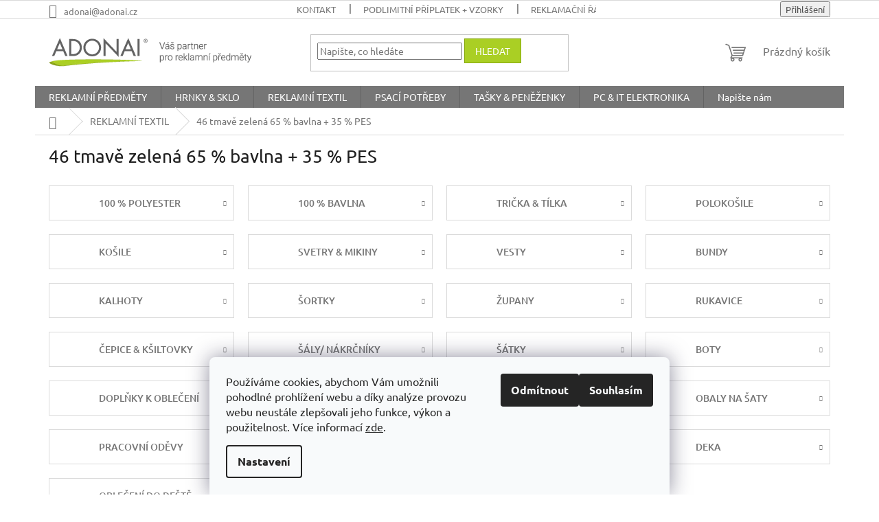

--- FILE ---
content_type: text/html; charset=utf-8
request_url: https://www.adonai.cz/46-tmave-zelena-65-bavlna-35-pes/
body_size: 30926
content:
<!doctype html><html lang="cs" dir="ltr" class="header-background-light external-fonts-loaded"><head><meta charset="utf-8" /><meta name="viewport" content="width=device-width,initial-scale=1" /><title>Dárkové předměty a reklamní dárky pro firmy s potiskem i bez potisku|Originální firemní dárky a dárkové předměty| Výběr reklamních a dárkových předmětů pro vaše partnery, zaměstnance i zákazníky|Reklamní předměty a dárky s vaším propagačním potiskem|</title><link rel="preconnect" href="https://cdn.myshoptet.com" /><link rel="dns-prefetch" href="https://cdn.myshoptet.com" /><link rel="preload" href="https://cdn.myshoptet.com/prj/dist/master/cms/libs/jquery/jquery-1.11.3.min.js" as="script" /><link href="https://cdn.myshoptet.com/prj/dist/master/cms/templates/frontend_templates/shared/css/font-face/ubuntu.css" rel="stylesheet"><link href="https://cdn.myshoptet.com/prj/dist/master/shop/dist/font-shoptet-11.css.62c94c7785ff2cea73b2.css" rel="stylesheet"><script>
dataLayer = [];
dataLayer.push({'shoptet' : {
    "pageId": 7266,
    "pageType": "parametricCategory",
    "currency": "CZK",
    "currencyInfo": {
        "decimalSeparator": ",",
        "exchangeRate": 1,
        "priceDecimalPlaces": 2,
        "symbol": "K\u010d",
        "symbolLeft": 0,
        "thousandSeparator": " "
    },
    "language": "cs",
    "projectId": 204448,
    "category": {
        "guid": "07f7a4c1-d7b1-11e0-9a5c-feab5ed617ed",
        "path": "REKLAMN\u00cd TEXTIL",
        "parentCategoryGuid": null
    },
    "cartInfo": {
        "id": null,
        "freeShipping": false,
        "freeShippingFrom": null,
        "leftToFreeGift": {
            "formattedPrice": "0 K\u010d",
            "priceLeft": 0
        },
        "freeGift": false,
        "leftToFreeShipping": {
            "priceLeft": null,
            "dependOnRegion": null,
            "formattedPrice": null
        },
        "discountCoupon": [],
        "getNoBillingShippingPrice": {
            "withoutVat": 0,
            "vat": 0,
            "withVat": 0
        },
        "cartItems": [],
        "taxMode": "ORDINARY"
    },
    "cart": [],
    "customer": {
        "priceRatio": 1,
        "priceListId": 1,
        "groupId": null,
        "registered": false,
        "mainAccount": false
    }
}});
dataLayer.push({'cookie_consent' : {
    "marketing": "denied",
    "analytics": "denied"
}});
document.addEventListener('DOMContentLoaded', function() {
    shoptet.consent.onAccept(function(agreements) {
        if (agreements.length == 0) {
            return;
        }
        dataLayer.push({
            'cookie_consent' : {
                'marketing' : (agreements.includes(shoptet.config.cookiesConsentOptPersonalisation)
                    ? 'granted' : 'denied'),
                'analytics': (agreements.includes(shoptet.config.cookiesConsentOptAnalytics)
                    ? 'granted' : 'denied')
            },
            'event': 'cookie_consent'
        });
    });
});
</script>
<meta property="og:type" content="website"><meta property="og:site_name" content="adonai.cz"><meta property="og:url" content="https://www.adonai.cz/46-tmave-zelena-65-bavlna-35-pes/"><meta property="og:title" content="Dárkové předměty a reklamní dárky pro firmy s potiskem i bez potisku|Originální firemní dárky a dárkové předměty| Výběr reklamních a dárkových předmětů pro vaše partnery, zaměstnance i zákazníky|Reklamní předměty a dárky s vaším propagačním potiskem|"><meta name="author" content="ADONAI"><meta name="web_author" content="Shoptet.cz"><meta name="dcterms.rightsHolder" content="www.adonai.cz"><meta name="robots" content="index,follow"><meta property="og:image" content="https://cdn.myshoptet.com/usr/www.adonai.cz/user/front_images/hp.png?t=1769244199"><meta name="description" content="Reklamní předměty| Pracovní textil|Firemní trička s potiskem|Reklamní polokošile|Kancelářské potřeby a dárky|Reklamní předměty a produkty do firem a kanceláře|Reklamní psací potřeby |Reklamní Reklamní propisky a luxusní pera a dárkové psací potřeby|Firemní manažerské dárky|Konferenční dárky| Reklamní tašky a batohy…"><meta property="og:description" content="Reklamní předměty| Pracovní textil|Firemní trička s potiskem|Reklamní polokošile|Kancelářské potřeby a dárky|Reklamní předměty a produkty do firem a kanceláře|Reklamní psací potřeby |Reklamní Reklamní propisky a luxusní pera a dárkové psací potřeby|Firemní manažerské dárky|Konferenční dárky| Reklamní tašky a batohy…"><style>:root {--color-primary: #767676;--color-primary-h: 0;--color-primary-s: 0%;--color-primary-l: 46%;--color-primary-hover: #9b9b9b;--color-primary-hover-h: 0;--color-primary-hover-s: 0%;--color-primary-hover-l: 61%;--color-secondary: #aacf24;--color-secondary-h: 73;--color-secondary-s: 70%;--color-secondary-l: 48%;--color-secondary-hover: #86a80d;--color-secondary-hover-h: 73;--color-secondary-hover-s: 86%;--color-secondary-hover-l: 35%;--color-tertiary: #aacf24;--color-tertiary-h: 73;--color-tertiary-s: 70%;--color-tertiary-l: 48%;--color-tertiary-hover: #86a80d;--color-tertiary-hover-h: 73;--color-tertiary-hover-s: 86%;--color-tertiary-hover-l: 35%;--color-header-background: #ffffff;--template-font: "Ubuntu";--template-headings-font: "Ubuntu";--header-background-url: none;--cookies-notice-background: #F8FAFB;--cookies-notice-color: #252525;--cookies-notice-button-hover: #27263f;--cookies-notice-link-hover: #3b3a5f;--templates-update-management-preview-mode-content: "Náhled aktualizací šablony je aktivní pro váš prohlížeč."}</style>
    
    <link href="https://cdn.myshoptet.com/prj/dist/master/shop/dist/main-11.less.5a24dcbbdabfd189c152.css" rel="stylesheet" />
                <link href="https://cdn.myshoptet.com/prj/dist/master/shop/dist/mobile-header-v1-11.less.1ee105d41b5f713c21aa.css" rel="stylesheet" />
    
    <script>var shoptet = shoptet || {};</script>
    <script src="https://cdn.myshoptet.com/prj/dist/master/shop/dist/main-3g-header.js.05f199e7fd2450312de2.js"></script>
<!-- User include --><!-- /User include --><link rel="shortcut icon" href="/favicon.ico" type="image/x-icon" /><link rel="canonical" href="https://www.adonai.cz/46-tmave-zelena-65-bavlna-35-pes/" />    <!-- Global site tag (gtag.js) - Google Analytics -->
    <script async src="https://www.googletagmanager.com/gtag/js?id=G-796ZD8JETY"></script>
    <script>
        
        window.dataLayer = window.dataLayer || [];
        function gtag(){dataLayer.push(arguments);}
        

                    console.debug('default consent data');

            gtag('consent', 'default', {"ad_storage":"denied","analytics_storage":"denied","ad_user_data":"denied","ad_personalization":"denied","wait_for_update":500});
            dataLayer.push({
                'event': 'default_consent'
            });
        
        gtag('js', new Date());

        
                gtag('config', 'G-796ZD8JETY', {"groups":"GA4","send_page_view":false,"content_group":"category","currency":"CZK","page_language":"cs"});
        
                gtag('config', 'AW-1234567890');
        
        
        
        
        
                    gtag('event', 'page_view', {"send_to":"GA4","page_language":"cs","content_group":"category","currency":"CZK"});
        
        
        
        
        
        
        
        
        
        
        
        
        
        document.addEventListener('DOMContentLoaded', function() {
            if (typeof shoptet.tracking !== 'undefined') {
                for (var id in shoptet.tracking.bannersList) {
                    gtag('event', 'view_promotion', {
                        "send_to": "UA",
                        "promotions": [
                            {
                                "id": shoptet.tracking.bannersList[id].id,
                                "name": shoptet.tracking.bannersList[id].name,
                                "position": shoptet.tracking.bannersList[id].position
                            }
                        ]
                    });
                }
            }

            shoptet.consent.onAccept(function(agreements) {
                if (agreements.length !== 0) {
                    console.debug('gtag consent accept');
                    var gtagConsentPayload =  {
                        'ad_storage': agreements.includes(shoptet.config.cookiesConsentOptPersonalisation)
                            ? 'granted' : 'denied',
                        'analytics_storage': agreements.includes(shoptet.config.cookiesConsentOptAnalytics)
                            ? 'granted' : 'denied',
                                                                                                'ad_user_data': agreements.includes(shoptet.config.cookiesConsentOptPersonalisation)
                            ? 'granted' : 'denied',
                        'ad_personalization': agreements.includes(shoptet.config.cookiesConsentOptPersonalisation)
                            ? 'granted' : 'denied',
                        };
                    console.debug('update consent data', gtagConsentPayload);
                    gtag('consent', 'update', gtagConsentPayload);
                    dataLayer.push(
                        { 'event': 'update_consent' }
                    );
                }
            });
        });
    </script>
</head><body class="desktop id-7266 in-46-tmave-zelena-65-bavlna-35-pes template-11 type-category subtype-category-parametric one-column-body columns-3 ums_forms_redesign--off ums_a11y_category_page--on ums_discussion_rating_forms--off ums_flags_display_unification--on ums_a11y_login--on mobile-header-version-1"><noscript>
    <style>
        #header {
            padding-top: 0;
            position: relative !important;
            top: 0;
        }
        .header-navigation {
            position: relative !important;
        }
        .overall-wrapper {
            margin: 0 !important;
        }
        body:not(.ready) {
            visibility: visible !important;
        }
    </style>
    <div class="no-javascript">
        <div class="no-javascript__title">Musíte změnit nastavení vašeho prohlížeče</div>
        <div class="no-javascript__text">Podívejte se na: <a href="https://www.google.com/support/bin/answer.py?answer=23852">Jak povolit JavaScript ve vašem prohlížeči</a>.</div>
        <div class="no-javascript__text">Pokud používáte software na blokování reklam, může být nutné povolit JavaScript z této stránky.</div>
        <div class="no-javascript__text">Děkujeme.</div>
    </div>
</noscript>

        <div id="fb-root"></div>
        <script>
            window.fbAsyncInit = function() {
                FB.init({
                    autoLogAppEvents : true,
                    xfbml            : true,
                    version          : 'v24.0'
                });
            };
        </script>
        <script async defer crossorigin="anonymous" src="https://connect.facebook.net/cs_CZ/sdk.js#xfbml=1&version=v24.0"></script>    <div class="siteCookies siteCookies--bottom siteCookies--light js-siteCookies" role="dialog" data-testid="cookiesPopup" data-nosnippet>
        <div class="siteCookies__form">
            <div class="siteCookies__content">
                <div class="siteCookies__text">
                    Používáme cookies, abychom Vám umožnili pohodlné prohlížení webu a díky analýze provozu webu neustále zlepšovali jeho funkce, výkon a použitelnost. Více informací <a href="https://204448.myshoptet.com/cookies/" target="_blank" rel="noopener noreferrer"><span style="text-decoration: underline;">zde</span></a>.
                </div>
                <p class="siteCookies__links">
                    <button class="siteCookies__link js-cookies-settings" aria-label="Nastavení cookies" data-testid="cookiesSettings">Nastavení</button>
                </p>
            </div>
            <div class="siteCookies__buttonWrap">
                                    <button class="siteCookies__button js-cookiesConsentSubmit" value="reject" aria-label="Odmítnout cookies" data-testid="buttonCookiesReject">Odmítnout</button>
                                <button class="siteCookies__button js-cookiesConsentSubmit" value="all" aria-label="Přijmout cookies" data-testid="buttonCookiesAccept">Souhlasím</button>
            </div>
        </div>
        <script>
            document.addEventListener("DOMContentLoaded", () => {
                const siteCookies = document.querySelector('.js-siteCookies');
                document.addEventListener("scroll", shoptet.common.throttle(() => {
                    const st = document.documentElement.scrollTop;
                    if (st > 1) {
                        siteCookies.classList.add('siteCookies--scrolled');
                    } else {
                        siteCookies.classList.remove('siteCookies--scrolled');
                    }
                }, 100));
            });
        </script>
    </div>
<a href="#content" class="skip-link sr-only">Přejít na obsah</a><div class="overall-wrapper"><div class="user-action"><div class="container">
    <div class="user-action-in">
                    <div id="login" class="user-action-login popup-widget login-widget" role="dialog" aria-labelledby="loginHeading">
        <div class="popup-widget-inner">
                            <h2 id="loginHeading">Přihlášení k vašemu účtu</h2><div id="customerLogin"><form action="/action/Customer/Login/" method="post" id="formLoginIncluded" class="csrf-enabled formLogin" data-testid="formLogin"><input type="hidden" name="referer" value="" /><div class="form-group"><div class="input-wrapper email js-validated-element-wrapper no-label"><input type="email" name="email" class="form-control" autofocus placeholder="E-mailová adresa (např. jan@novak.cz)" data-testid="inputEmail" autocomplete="email" required /></div></div><div class="form-group"><div class="input-wrapper password js-validated-element-wrapper no-label"><input type="password" name="password" class="form-control" placeholder="Heslo" data-testid="inputPassword" autocomplete="current-password" required /><span class="no-display">Nemůžete vyplnit toto pole</span><input type="text" name="surname" value="" class="no-display" /></div></div><div class="form-group"><div class="login-wrapper"><button type="submit" class="btn btn-secondary btn-text btn-login" data-testid="buttonSubmit">Přihlásit se</button><div class="password-helper"><a href="/registrace/" data-testid="signup" rel="nofollow">Nová registrace</a><a href="/klient/zapomenute-heslo/" rel="nofollow">Zapomenuté heslo</a></div></div></div></form>
</div>                    </div>
    </div>

                            <div id="cart-widget" class="user-action-cart popup-widget cart-widget loader-wrapper" data-testid="popupCartWidget" role="dialog" aria-hidden="true">
    <div class="popup-widget-inner cart-widget-inner place-cart-here">
        <div class="loader-overlay">
            <div class="loader"></div>
        </div>
    </div>

    <div class="cart-widget-button">
        <a href="/kosik/" class="btn btn-conversion" id="continue-order-button" rel="nofollow" data-testid="buttonNextStep">Pokračovat do košíku</a>
    </div>
</div>
            </div>
</div>
</div><div class="top-navigation-bar" data-testid="topNavigationBar">

    <div class="container">

        <div class="top-navigation-contacts">
            <strong>Zákaznická podpora:</strong><a href="mailto:adonai@adonai.cz" class="project-email" data-testid="contactboxEmail"><span>adonai@adonai.cz</span></a>        </div>

                            <div class="top-navigation-menu">
                <div class="top-navigation-menu-trigger"></div>
                <ul class="top-navigation-bar-menu">
                                            <li class="top-navigation-menu-item-1765">
                            <a href="/kontakt-dodavatel-reklamnich-predmetu-reklamni-predmety-reklamni-darky-s-potiskem-bez-potisku/">Kontakt</a>
                        </li>
                                            <li class="top-navigation-menu-item-1726">
                            <a href="/minimalni-nakup-reklamni-predmety-pro-firmy-firemni-darky-s-potiskem-bez-potisku/">Podlimitní příplatek + vzorky</a>
                        </li>
                                            <li class="top-navigation-menu-item-1906">
                            <a href="/reklamacni-rad-prodej-potisk-reklamnich-predmetu/">Reklamační řád</a>
                        </li>
                                            <li class="top-navigation-menu-item-39">
                            <a href="/obchodni-podminky-prodej-reklamnich-predmetu-reklamni-predmety-reklamni-darky-s-potiskem/">Obchodní podmínky</a>
                        </li>
                                            <li class="top-navigation-menu-item-1723">
                            <a href="/cookies/">Cookies</a>
                        </li>
                                            <li class="top-navigation-menu-item-1720">
                            <a href="/ochrana-osobnich-udaju/">Ochrana osobních údajů</a>
                        </li>
                                            <li class="top-navigation-menu-item-1756">
                            <a href="/prodej-a-potisk-reklamnich-predmetu-pro-firmy-doprava-na-firemni-darky/">Doprava a platby</a>
                        </li>
                                            <li class="top-navigation-menu-item-1849">
                            <a href="/technologie-potisku-reklamni-predmety-prodej-potisk-reklamnich-darku-predmetu/">Druhy potisku</a>
                        </li>
                                            <li class="top-navigation-menu-item-1858">
                            <a href="/potisk-loga-tisk-na-reklamni-predmety-firemni-darky-darkove-predmety-s-potiskem-loga-firmy/">Příprava a podklady  k tisku</a>
                        </li>
                                            <li class="top-navigation-menu-item-13635">
                            <a href="/recyklacni-prispevky/" target="blank">Recyklační příspěvky a zpětný odběr elektrozařízení/baterií</a>
                        </li>
                                    </ul>
                <ul class="top-navigation-bar-menu-helper"></ul>
            </div>
        
        <div class="top-navigation-tools">
            <div class="responsive-tools">
                <a href="#" class="toggle-window" data-target="search" aria-label="Hledat" data-testid="linkSearchIcon"></a>
                                                            <a href="#" class="toggle-window" data-target="login"></a>
                                                    <a href="#" class="toggle-window" data-target="navigation" aria-label="Menu" data-testid="hamburgerMenu"></a>
            </div>
                        <button class="top-nav-button top-nav-button-login toggle-window" type="button" data-target="login" aria-haspopup="dialog" aria-controls="login" aria-expanded="false" data-testid="signin"><span>Přihlášení</span></button>        </div>

    </div>

</div>
<header id="header"><div class="container navigation-wrapper">
    <div class="header-top">
        <div class="site-name-wrapper">
            <div class="site-name"><a href="/" data-testid="linkWebsiteLogo"><img src="https://cdn.myshoptet.com/usr/www.adonai.cz/user/logos/logo-6.png" alt="ADONAI" fetchpriority="low" /></a></div>        </div>
        <div class="search" itemscope itemtype="https://schema.org/WebSite">
            <meta itemprop="headline" content="46 tmavě zelená 65 % bavlna + 35 % PES"/><meta itemprop="url" content="https://www.adonai.cz"/><meta itemprop="text" content="Reklamní předměty| Pracovní textil|Firemní trička s potiskem|Reklamní polokošile|Kancelářské potřeby a dárky|Reklamní předměty a produkty do firem a kanceláře|Reklamní psací potřeby |Reklamní Reklamní propisky a luxusní pera a dárkové psací potřeby|Firemní manažerské dárky|Konferenční dárky| Reklamní tašky a..."/>            <form action="/action/ProductSearch/prepareString/" method="post"
    id="formSearchForm" class="search-form compact-form js-search-main"
    itemprop="potentialAction" itemscope itemtype="https://schema.org/SearchAction" data-testid="searchForm">
    <fieldset>
        <meta itemprop="target"
            content="https://www.adonai.cz/vyhledavani/?string={string}"/>
        <input type="hidden" name="language" value="cs"/>
        
            
<input
    type="search"
    name="string"
        class="query-input form-control search-input js-search-input"
    placeholder="Napište, co hledáte"
    autocomplete="off"
    required
    itemprop="query-input"
    aria-label="Vyhledávání"
    data-testid="searchInput"
>
            <button type="submit" class="btn btn-default" data-testid="searchBtn">Hledat</button>
        
    </fieldset>
</form>
        </div>
        <div class="navigation-buttons">
                
    <a href="/kosik/" class="btn btn-icon toggle-window cart-count" data-target="cart" data-hover="true" data-redirect="true" data-testid="headerCart" rel="nofollow" aria-haspopup="dialog" aria-expanded="false" aria-controls="cart-widget">
        
                <span class="sr-only">Nákupní košík</span>
        
            <span class="cart-price visible-lg-inline-block" data-testid="headerCartPrice">
                                    Prázdný košík                            </span>
        
    
            </a>
        </div>
    </div>
    <nav id="navigation" aria-label="Hlavní menu" data-collapsible="true"><div class="navigation-in menu"><ul class="menu-level-1" role="menubar" data-testid="headerMenuItems"><li class="menu-item-847 ext" role="none"><a href="/reklamni-predmety-pro-firmy-e-shop-reklamni-a-darkove-propagacni-predmety-s-potiskem-luxusni-firemni-darky-prodej-potisk-reklamnich-predmetu-darku/" data-testid="headerMenuItem" role="menuitem" aria-haspopup="true" aria-expanded="false"><b>REKLAMNÍ PŘEDMĚTY</b><span class="submenu-arrow"></span></a><ul class="menu-level-2" aria-label="REKLAMNÍ PŘEDMĚTY" tabindex="-1" role="menu"><li class="menu-item-2190" role="none"><a href="/novinky-nove-reklamni-predmety-darky-firemni-darky-pro-firmy-s-potiskem-bez-potisku-novinky-/" class="menu-image" data-testid="headerMenuItem" tabindex="-1" aria-hidden="true"><img src="data:image/svg+xml,%3Csvg%20width%3D%22140%22%20height%3D%22100%22%20xmlns%3D%22http%3A%2F%2Fwww.w3.org%2F2000%2Fsvg%22%3E%3C%2Fsvg%3E" alt="" aria-hidden="true" width="140" height="100"  data-src="https://cdn.myshoptet.com/usr/www.adonai.cz/user/categories/thumb/ap810428-07-a_7zlnysbf.png" fetchpriority="low" /></a><div><a href="/novinky-nove-reklamni-predmety-darky-firemni-darky-pro-firmy-s-potiskem-bez-potisku-novinky-/" data-testid="headerMenuItem" role="menuitem"><span>NOVINKY REKLAMNÍ PŘEDMĚTY</span></a>
                        </div></li><li class="menu-item-2343 has-third-level" role="none"><a href="/ekologicke-reklamni-predmety-darky-predmety-z-recyklovatelnych-materialu-nakup-prodej-ekologickych-darku-pro-firmy-udrzitelne-zelene-eko-produkty-predmety-darky/" class="menu-image" data-testid="headerMenuItem" tabindex="-1" aria-hidden="true"><img src="data:image/svg+xml,%3Csvg%20width%3D%22140%22%20height%3D%22100%22%20xmlns%3D%22http%3A%2F%2Fwww.w3.org%2F2000%2Fsvg%22%3E%3C%2Fsvg%3E" alt="" aria-hidden="true" width="140" height="100"  data-src="https://cdn.myshoptet.com/usr/www.adonai.cz/user/categories/thumb/17559.jpg" fetchpriority="low" /></a><div><a href="/ekologicke-reklamni-predmety-darky-predmety-z-recyklovatelnych-materialu-nakup-prodej-ekologickych-darku-pro-firmy-udrzitelne-zelene-eko-produkty-predmety-darky/" data-testid="headerMenuItem" role="menuitem"><span>EKOLOGICKÉ REKLAMNÍ PŘEDMĚTY</span></a>
                                                    <ul class="menu-level-3" role="menu">
                                                                    <li class="menu-item-12654" role="none">
                                        <a href="/ekologicke-obleceni-odevy-darky-udrzitelne-bio-natur-prirodni-materialy-prodej-potisk-ekologickych-predmetu/" data-testid="headerMenuItem" role="menuitem">
                                            Ekologické oblečení a  oděvy</a>,                                    </li>
                                                                    <li class="menu-item-12442" role="none">
                                        <a href="/rpet-reklamni-predmety-firemni-darky-vyrobky-u-recyklovanych-materialu-recyklovatelne-predmety/" data-testid="headerMenuItem" role="menuitem">
                                            RPET reklamní předměty</a>,                                    </li>
                                                                    <li class="menu-item-12645" role="none">
                                        <a href="/seminkove-ekologicke-reklamni-darky-vyrobky-seminkovy-papir-reklamni-seminka/" data-testid="headerMenuItem" role="menuitem">
                                            Semínkové  EKO DÁRKY</a>,                                    </li>
                                                                    <li class="menu-item-12648" role="none">
                                        <a href="/ekologicke-zapinsiky-bloky-notesy-recklovane-z-recyklovaneho-papiru-firemni-eko-darky-s-potiskem-bez-potisku/" data-testid="headerMenuItem" role="menuitem">
                                            Ekologické zápisníky a bloky</a>,                                    </li>
                                                                    <li class="menu-item-12651" role="none">
                                        <a href="/ekologicke-propisky-tuzky-psaci-potreby-ekologicka-drevena-bambusova-recyklovana-pera-s-potiskem-bez-potisku-prodej-potisk-reklamnich-predmetu/" data-testid="headerMenuItem" role="menuitem">
                                            Ekologické psací potřeby</a>,                                    </li>
                                                                    <li class="menu-item-12663" role="none">
                                        <a href="/fair-trade-vyrobky-reklamni-predmety-darky-pro-firmy-s-vlastnim-potiskem-ekologicke-bavlnene-tasky-batohy/" data-testid="headerMenuItem" role="menuitem">
                                            FAIR TRADE reklamní výrobky</a>                                    </li>
                                                            </ul>
                        </div></li><li class="menu-item-1093 has-third-level" role="none"><a href="/sportovni-reklamni-predmety-volnocasove-propagacni-darky-sportovni-ucely-prodej-potisk-reklamnich-predmetu/" class="menu-image" data-testid="headerMenuItem" tabindex="-1" aria-hidden="true"><img src="data:image/svg+xml,%3Csvg%20width%3D%22140%22%20height%3D%22100%22%20xmlns%3D%22http%3A%2F%2Fwww.w3.org%2F2000%2Fsvg%22%3E%3C%2Fsvg%3E" alt="" aria-hidden="true" width="140" height="100"  data-src="https://cdn.myshoptet.com/usr/www.adonai.cz/user/categories/thumb/01326-tc.jpg" fetchpriority="low" /></a><div><a href="/sportovni-reklamni-predmety-volnocasove-propagacni-darky-sportovni-ucely-prodej-potisk-reklamnich-predmetu/" data-testid="headerMenuItem" role="menuitem"><span>SPORT &amp; VOLNÝ ČAS</span></a>
                                                    <ul class="menu-level-3" role="menu">
                                                                    <li class="menu-item-1096" role="none">
                                        <a href="/reklamni-predmety-darky-pro-firmy-vse-pro-cestovani-outdoor-vybaveni-cestovni-potreby-vybaveni-na-cesty-na-dovolenou/" data-testid="headerMenuItem" role="menuitem">
                                            Cestovní potřeby</a>,                                    </li>
                                                                    <li class="menu-item-1129" role="none">
                                        <a href="/reklamni-potisk-na-outdoor-lahve-sportovni-lahev-s-karabinou-na-vodu-lahve-s-potiskem-fitness-lahve-prodej-potisk-lahvi/" data-testid="headerMenuItem" role="menuitem">
                                            Sportovní láhve</a>,                                    </li>
                                                                    <li class="menu-item-1099" role="none">
                                        <a href="/reklamni-sportovni-turisticke-darky-outdoor-darky-do-prirody-darky-pro-turisty-outdoorove-vybaveni/" data-testid="headerMenuItem" role="menuitem">
                                            Turistika a kemp</a>,                                    </li>
                                                                    <li class="menu-item-1654" role="none">
                                        <a href="/reklamni-predmety-a-hracky-pro-deti-na-volny-cas-s-potiskem-i-bez-potisku-detske-propagacni-darky/" data-testid="headerMenuItem" role="menuitem">
                                            Pro děti</a>,                                    </li>
                                                                    <li class="menu-item-1111" role="none">
                                        <a href="/reklamni-darky-na-grilovani-a-piknik-campingove-darky-pikinik-sady-piknikova-deka-potisk-deky-na-piknik/" data-testid="headerMenuItem" role="menuitem">
                                            Piknik a gril</a>,                                    </li>
                                                                    <li class="menu-item-1114" role="none">
                                        <a href="/reklamni-darkove-auto-deky-ochranne-deky-cestovni-fleece-deka-outdoor-deky-deky-na-kempovani-skladaci-deka/" data-testid="headerMenuItem" role="menuitem">
                                            Deky</a>,                                    </li>
                                                                    <li class="menu-item-1117" role="none">
                                        <a href="/reklamni-darky-potisk-na-vybaveni-na-plaz-plazove-karimatky-lehatka-k-vode-hry-k-vode-plazova-rohoz-plazove-podlozky-potisk-firemni-tisk-na-darky/" data-testid="headerMenuItem" role="menuitem">
                                            Plážová výbava</a>,                                    </li>
                                                                    <li class="menu-item-1120" role="none">
                                        <a href="/reklamni-nafukovaci-mice-k-vode-balony-reklamni-nafukovadla-plazovy-mic/" data-testid="headerMenuItem" role="menuitem">
                                            Nafukovací míče</a>,                                    </li>
                                                                    <li class="menu-item-1123" role="none">
                                        <a href="/reklamni-potisk-sportovni-stopky-na-krk-casove-stopky-digitalni-casomiry-s-potiskem-loga/" data-testid="headerMenuItem" role="menuitem">
                                            Stopky</a>,                                    </li>
                                                                    <li class="menu-item-1126" role="none">
                                        <a href="/slunecni-bryle-letni-bryle-reklamni-bryle-s-potiskem-loga-skladaci-barevne-v-pouzdru-sportovni-bryle-kvalitni-bryle-uv-400-plastove-bryle-v-obalu/" data-testid="headerMenuItem" role="menuitem">
                                            Optika/brýle</a>,                                    </li>
                                                                    <li class="menu-item-1132" role="none">
                                        <a href="/reklamni-cestovni-sportovni-termosky-termohrnek-nepropustny-dvouplastova-nerezova-plastovy-termohrnek-potisk-na-loga/" data-testid="headerMenuItem" role="menuitem">
                                            Termosky &amp; termopoháry</a>,                                    </li>
                                                                    <li class="menu-item-1135" role="none">
                                        <a href="/fandici-potreby-pro-fanousky-fandici-predmety-fandici-ruka-fandici-trumpeta-s-potiskem-loga-firmy/" data-testid="headerMenuItem" role="menuitem">
                                            Fandící pomůcky</a>,                                    </li>
                                                                    <li class="menu-item-1138" role="none">
                                        <a href="/reklamni-potisk-drobnosti-pro-pejskare-propagace-veterinarni-ordinace-propagacni-darky-pro-domaci-mazlicky/" data-testid="headerMenuItem" role="menuitem">
                                            Péče o zvířata</a>,                                    </li>
                                                                    <li class="menu-item-1141" role="none">
                                        <a href="/reklamni-potisk-na-cyklisticke-potreby-cyklisticky-batoh-cyklo-doplnky-cyklo-potreby/" data-testid="headerMenuItem" role="menuitem">
                                            Cyklistika</a>,                                    </li>
                                                                    <li class="menu-item-1144" role="none">
                                        <a href="/reflexni-vesty-placky-privesky-pasky-na-ruku-reklamni-bezpecnostni-reflexni-predmety-darky-pro-firmy/" data-testid="headerMenuItem" role="menuitem">
                                            Reflexní doplňky</a>,                                    </li>
                                                                    <li class="menu-item-1150" role="none">
                                        <a href="/pece-o-boty-cistici-sady-na-obuv-cestovni-cistici-sada-na-boty-reklamni-potisk-loga/" data-testid="headerMenuItem" role="menuitem">
                                            Čistící potřeby na boty</a>,                                    </li>
                                                                    <li class="menu-item-1153" role="none">
                                        <a href="/potisk-na-golfove-potreby-vybaveni-micky-golfovy-rucnik/" data-testid="headerMenuItem" role="menuitem">
                                            Golf</a>,                                    </li>
                                                                    <li class="menu-item-1783" role="none">
                                        <a href="/darkova-sada-v-darkovem-baleni-predmety-darkove-balicky-firemni-darky/" data-testid="headerMenuItem" role="menuitem">
                                            Dárkové sady</a>,                                    </li>
                                                                    <li class="menu-item-2355" role="none">
                                        <a href="/spolecenske-hry-deskove-hry-karty-reklamni-darky-moznost-brandingu-karty-sachy-hlavolamy-puzzle/" data-testid="headerMenuItem" role="menuitem">
                                            Společenské hry</a>,                                    </li>
                                                                    <li class="menu-item-8885" role="none">
                                        <a href="/events-naramky-festivalove-naramky-pasky-papirove-levne-identifikacni-reklamni-potisk/" data-testid="headerMenuItem" role="menuitem">
                                            Identifikační pásky a náramky</a>,                                    </li>
                                                                    <li class="menu-item-8891" role="none">
                                        <a href="/zahradnicke-reklamni-predmety-darky-zahradniceni-darky-pro-zahradu-reklamni-potisk/" data-testid="headerMenuItem" role="menuitem">
                                            Zahradnické  dárky</a>,                                    </li>
                                                                    <li class="menu-item-9971" role="none">
                                        <a href="/cvicici-pomucky-na-cviceni-fitness-posilovaci-joga-aerobic-zdravotni-pomucky-predmety-na-posilovani-cviceni/" data-testid="headerMenuItem" role="menuitem">
                                            Cvičící pomůcky </a>,                                    </li>
                                                                    <li class="menu-item-13639" role="none">
                                        <a href="/trofeje-plakety-sklenene-pro-sportovce-vyrocni-jubilejni-darkove-predmety/" data-testid="headerMenuItem" role="menuitem">
                                            Trofeje plakety</a>                                    </li>
                                                            </ul>
                        </div></li><li class="menu-item-850 has-third-level" role="none"><a href="/kancelarske-reklamni-predmety-firemni-pomucky-do-kancelare-skolni-pracovni-potreby-reklamni-pro-firmy/" class="menu-image" data-testid="headerMenuItem" tabindex="-1" aria-hidden="true"><img src="data:image/svg+xml,%3Csvg%20width%3D%22140%22%20height%3D%22100%22%20xmlns%3D%22http%3A%2F%2Fwww.w3.org%2F2000%2Fsvg%22%3E%3C%2Fsvg%3E" alt="" aria-hidden="true" width="140" height="100"  data-src="https://cdn.myshoptet.com/usr/www.adonai.cz/user/categories/thumb/42082-19.jpg" fetchpriority="low" /></a><div><a href="/kancelarske-reklamni-predmety-firemni-pomucky-do-kancelare-skolni-pracovni-potreby-reklamni-pro-firmy/" data-testid="headerMenuItem" role="menuitem"><span>KANCELÁŘSKÉ POTŘEBY</span></a>
                                                    <ul class="menu-level-3" role="menu">
                                                                    <li class="menu-item-895" role="none">
                                        <a href="/zapisnik-zapisniky-s-potiskem-loga-firmy-blok-kancelarsky-skolni-firemni-bloky-reklamni-potisk/" data-testid="headerMenuItem" role="menuitem">
                                            Zápisníky a bloky</a>,                                    </li>
                                                                    <li class="menu-item-2166" role="none">
                                        <a href="/poznamkove-papirky-blocky-reklamni-potisk-kancelarske-sady-lepici-zalozky-pasky-barevne/" data-testid="headerMenuItem" role="menuitem">
                                            Poznámkové bločky</a>,                                    </li>
                                                                    <li class="menu-item-916" role="none">
                                        <a href="/samolepici-blocky-bloky-barevne-lepici-listecky-poznamkove-papirky-firemni-potisk/" data-testid="headerMenuItem" role="menuitem">
                                            Samolepící bločky/barevné lepící papírky</a>,                                    </li>
                                                                    <li class="menu-item-8963" role="none">
                                        <a href="/kancelarske-papirove-desky-slohy-slozky-archivacni-organizacni-prezentacni/" data-testid="headerMenuItem" role="menuitem">
                                            Kancelářské papírové slohy a desky</a>,                                    </li>
                                                                    <li class="menu-item-877" role="none">
                                        <a href="/kancelarske-papirove-desky-slohy-reklamni-firemni-konferencni-desky-s-kalkulackou-s-blokem-s-propiskou-kancelarske-desky-kozene-kozenkove-imitace-kuze/" data-testid="headerMenuItem" role="menuitem">
                                            Konferenční desky</a>,                                    </li>
                                                                    <li class="menu-item-8957" role="none">
                                        <a href="/na-platebni-karty-obaly-obal-pouzdra-ochranne-bezpecnostni-obaly-na-platebni-bankovni-kreditni-debetni-karty/" data-testid="headerMenuItem" role="menuitem">
                                            Obaly a pouzdra na kreditní karty</a>,                                    </li>
                                                                    <li class="menu-item-853" role="none">
                                        <a href="/kancelarske-doplnky-drobnosti-do-kancelare-reklamni-predmety/" data-testid="headerMenuItem" role="menuitem">
                                            Kancelářské doplňky</a>,                                    </li>
                                                                    <li class="menu-item-868" role="none">
                                        <a href="/reklamni-predmety-darky-darkove-predmety-kancelarske-sady-kancelarske-reklamni-predmety-s-potiskem/" data-testid="headerMenuItem" role="menuitem">
                                            Kancelářske sady</a>,                                    </li>
                                                                    <li class="menu-item-871" role="none">
                                        <a href="/laser-laserove-ukazovatko-prezentery-kancelarske-reklamni-predmety-potisk/" data-testid="headerMenuItem" role="menuitem">
                                            Laserová ukazovátka</a>,                                    </li>
                                                                    <li class="menu-item-874" role="none">
                                        <a href="/obaly-pouzdra-na-vizitky-vizitkovniky-vizitniky-vizitkar-reklamni-s-potiskem-kovovy-vizitkar-kozeny-vizitkovnik/" data-testid="headerMenuItem" role="menuitem">
                                            Vizitkáře a dokladovky</a>,                                    </li>
                                                                    <li class="menu-item-892" role="none">
                                        <a href="/antistresove-darky-antistresove-hracky-antistresovy-micek-antistresove-reklamni-predmety/" data-testid="headerMenuItem" role="menuitem">
                                            Antistresové pomůcky</a>,                                    </li>
                                                                    <li class="menu-item-919" role="none">
                                        <a href="/potreby-pro-skolaky-do-skoly-skolni-pomucky-pro-deti-pomucky-reklamni-potisk/" data-testid="headerMenuItem" role="menuitem">
                                            Školní potřeby</a>,                                    </li>
                                                                    <li class="menu-item-922" role="none">
                                        <a href="/reklamni-naramkove-hodinky-damske-panske-detske-s-potiskem-pro-firmy/" data-testid="headerMenuItem" role="menuitem">
                                            Hodinky</a>,                                    </li>
                                                                    <li class="menu-item-934" role="none">
                                        <a href="/reklamni-nastenne-hodiny-hodinky-s-potiskem-firemnim-logem-prodej-a-potisk-hodin/" data-testid="headerMenuItem" role="menuitem">
                                            Hodiny </a>,                                    </li>
                                                                    <li class="menu-item-946" role="none">
                                        <a href="/meterorologicka-stanice-venkovni-vnitrni-reklamni-s-firemnim-potiskem/" data-testid="headerMenuItem" role="menuitem">
                                            Meteorologická stanice</a>,                                    </li>
                                                                    <li class="menu-item-856" role="none">
                                        <a href="/kalkulacka-kalkulacky-kancelarske-firemni-plastove-kovove-solarni-stolni-rucni-reklamni-s-potiskem/" data-testid="headerMenuItem" role="menuitem">
                                            Kalkulačky</a>,                                    </li>
                                                                    <li class="menu-item-1813" role="none">
                                        <a href="/darkove-sady-kancelarske-potreby-darky-s-potiskem-bez-potisku-pomucky-do-kancelare/" data-testid="headerMenuItem" role="menuitem">
                                            Dárkové sady</a>,                                    </li>
                                                                    <li class="menu-item-10007" role="none">
                                        <a href="/obalky-postovni-dopisni-obalka-papirove-c5-obalky-s-lepidlem-reklamni-kancelarske-obalky/" data-testid="headerMenuItem" role="menuitem">
                                            Dopisní obálky</a>                                    </li>
                                                            </ul>
                        </div></li><li class="menu-item-1192 has-third-level" role="none"><a href="/reklamni-klicenky-privesky-se-zetonem-plastove-kovove-potisk-loga-na-klicenky/" class="menu-image" data-testid="headerMenuItem" tabindex="-1" aria-hidden="true"><img src="data:image/svg+xml,%3Csvg%20width%3D%22140%22%20height%3D%22100%22%20xmlns%3D%22http%3A%2F%2Fwww.w3.org%2F2000%2Fsvg%22%3E%3C%2Fsvg%3E" alt="" aria-hidden="true" width="140" height="100"  data-src="https://cdn.myshoptet.com/usr/www.adonai.cz/user/categories/thumb/23205-10.jpg" fetchpriority="low" /></a><div><a href="/reklamni-klicenky-privesky-se-zetonem-plastove-kovove-potisk-loga-na-klicenky/" data-testid="headerMenuItem" role="menuitem"><span>PŘÍVĚŠKY &amp; KLÍČENKY</span></a>
                                                    <ul class="menu-level-3" role="menu">
                                                                    <li class="menu-item-1195" role="none">
                                        <a href="/plastova-klicenka-klicenky-se-svetlem-s-zetonem-nakupni-hotelove-satni-identifikacni-klicenky/" data-testid="headerMenuItem" role="menuitem">
                                            Plastové </a>,                                    </li>
                                                                    <li class="menu-item-1198" role="none">
                                        <a href="/reklamni-kovove-klicenky-privesky-s-zetonem-na-klice-vyroba-potisk-laser-na-klicenky/" data-testid="headerMenuItem" role="menuitem">
                                            Kovové</a>,                                    </li>
                                                                    <li class="menu-item-1219" role="none">
                                        <a href="/reklamni-foto-sklenene-privesky-akrylova-klicenky-plastove-na-foto/" data-testid="headerMenuItem" role="menuitem">
                                            Skleněné</a>,                                    </li>
                                                                    <li class="menu-item-1222" role="none">
                                        <a href="/reklamni-nakupni-zetony-s-potiskem-barevne-nakupni-zetony-do-nakupnich-kosiku/" data-testid="headerMenuItem" role="menuitem">
                                            Nakupní žetony</a>,                                    </li>
                                                                    <li class="menu-item-1228" role="none">
                                        <a href="/reflexni-bezpecnostni-prvky-do-tmy-naramky-na-ruku-samonavijeci-reflexni-pasky-na-pazi-s-potiske-potisk-na-reflexni-doplnky/" data-testid="headerMenuItem" role="menuitem">
                                            Reflexní pásky</a>,                                    </li>
                                                                    <li class="menu-item-1231" role="none">
                                        <a href="/reklamni-lanyardy-snurky-klicenky-na-krk-s-karabinou-na-mobil-na-klice-identifikacni-karty/" data-testid="headerMenuItem" role="menuitem">
                                            Šňůrky na krk &amp; lanyardy</a>,                                    </li>
                                                                    <li class="menu-item-1237" role="none">
                                        <a href="/privesky-na-klice-pro-deti-na-kabelku-plysaci/" data-testid="headerMenuItem" role="menuitem">
                                            Plyšové</a>,                                    </li>
                                                                    <li class="menu-item-1240" role="none">
                                        <a href="/identifikacni-plastove-jmenovky-cedulky-s-klipem/" data-testid="headerMenuItem" role="menuitem">
                                            Plastové jmenovky</a>,                                    </li>
                                                                    <li class="menu-item-1216" role="none">
                                        <a href="/kozene-klicenky-privesky-pouzdra-na-klice-z-kuze-kozenky-reklamni-potisk-razba-loga/" data-testid="headerMenuItem" role="menuitem">
                                            Kožené</a>,                                    </li>
                                                                    <li class="menu-item-1225" role="none">
                                        <a href="/reklamni-placky-buttony-potisk-na-buttony/" data-testid="headerMenuItem" role="menuitem">
                                            Placky a buttony</a>,                                    </li>
                                                                    <li class="menu-item-2148" role="none">
                                        <a href="/skipass-privesky-drzaky-na-vlek-na-lyzarsky-listek-jmenovky-plastove-konferencni-identifikacni-karty/" data-testid="headerMenuItem" role="menuitem">
                                            Skipass přívěsky</a>,                                    </li>
                                                                    <li class="menu-item-8897" role="none">
                                        <a href="/drevene-privesky-na-klice-klicenky-bambusove-reklamni-predmety/" data-testid="headerMenuItem" role="menuitem">
                                            Dřevěné přívěsky</a>                                    </li>
                                                            </ul>
                        </div></li><li class="menu-item-1156 has-third-level" role="none"><a href="/reklamni-tisk-na-led-svitilny-kapesni-outddor-svitilna-kapesni-nabijeci-sos-baterky-rucni-svitilna/" class="menu-image" data-testid="headerMenuItem" tabindex="-1" aria-hidden="true"><img src="data:image/svg+xml,%3Csvg%20width%3D%22140%22%20height%3D%22100%22%20xmlns%3D%22http%3A%2F%2Fwww.w3.org%2F2000%2Fsvg%22%3E%3C%2Fsvg%3E" alt="" aria-hidden="true" width="140" height="100"  data-src="https://cdn.myshoptet.com/usr/www.adonai.cz/user/categories/thumb/21099-30.jpg" fetchpriority="low" /></a><div><a href="/reklamni-tisk-na-led-svitilny-kapesni-outddor-svitilna-kapesni-nabijeci-sos-baterky-rucni-svitilna/" data-testid="headerMenuItem" role="menuitem"><span>NÁŘADÍ &amp; SVÍTILNY</span></a>
                                                    <ul class="menu-level-3" role="menu">
                                                                    <li class="menu-item-1159" role="none">
                                        <a href="/reklamni-led-svitilna-rucni-kapesni-nabijeci-sos-outdoor-turisticka-baterka-celovka-na-kolo/" data-testid="headerMenuItem" role="menuitem">
                                            Svítilny</a>,                                    </li>
                                                                    <li class="menu-item-1183" role="none">
                                        <a href="/reklamni-potisk-na-drobnosti-auto-moto-prislusentvi-doplnky-propagace/" data-testid="headerMenuItem" role="menuitem">
                                            Auto-moto</a>,                                    </li>
                                                                    <li class="menu-item-1162" role="none">
                                        <a href="/reklamni-sada-naradi-multifunkcni-naradi-znackove-naradi-profesionalni-prirucni-naradi-do-auta/" data-testid="headerMenuItem" role="menuitem">
                                            Nářadí</a>,                                    </li>
                                                                    <li class="menu-item-1174" role="none">
                                        <a href="/reklamni-potisk-na-metry-svinovaci-metr-skladaci-a-dreveny-metr-plastovy-metr-kovovy-metr/" data-testid="headerMenuItem" role="menuitem">
                                            Metry</a>,                                    </li>
                                                                    <li class="menu-item-1177" role="none">
                                        <a href="/reklamni-potisk-loga-na-kapesni-a-zaviraci-noze-nuz-lovecky-sportovni-noze-klasicke-zaviraci-noze/" data-testid="headerMenuItem" role="menuitem">
                                            Sportovní nože</a>,                                    </li>
                                                                    <li class="menu-item-1180" role="none">
                                        <a href="/noze-noziky-odlamovaci-noze-plastove-odlamovaci-noziky-rezaci-zasunovaci-noze-na-otevirani-krabic/" data-testid="headerMenuItem" role="menuitem">
                                            Ulamovací nože</a>,                                    </li>
                                                                    <li class="menu-item-1186" role="none">
                                        <a href="/reflexni-predmety-reklamni-potisk-loga-na-darky-do-auta-bezpecnost-na-silnici-propagacni-predmety/" data-testid="headerMenuItem" role="menuitem">
                                            Bezpečnost na silnicích</a>,                                    </li>
                                                                    <li class="menu-item-1816" role="none">
                                        <a href="/sady-rucniho-naradi-v-kufriku-rucni-naradi-sada-reklamni-firemni-darky-pro-dilny-muze/" data-testid="headerMenuItem" role="menuitem">
                                            Sady nářadí v kufříku</a>,                                    </li>
                                                                    <li class="menu-item-2004" role="none">
                                        <a href="/zapalovace-plynove-piezo-s-pojistkou-reklamni-darky-pro-firmy-prodej-potisk-zapalovacu/" data-testid="headerMenuItem" role="menuitem">
                                            Zapalovače</a>                                    </li>
                                                            </ul>
                        </div></li><li class="menu-item-949 has-third-level" role="none"><a href="/reklamni-destniky-s-potiskem-bez-potisku-prodej-a-potisk-destniku-pro-firmy-automaticke-holove-vystrelovaci/" class="menu-image" data-testid="headerMenuItem" tabindex="-1" aria-hidden="true"><img src="data:image/svg+xml,%3Csvg%20width%3D%22140%22%20height%3D%22100%22%20xmlns%3D%22http%3A%2F%2Fwww.w3.org%2F2000%2Fsvg%22%3E%3C%2Fsvg%3E" alt="" aria-hidden="true" width="140" height="100"  data-src="https://cdn.myshoptet.com/usr/www.adonai.cz/user/categories/thumb/31117-30.jpg" fetchpriority="low" /></a><div><a href="/reklamni-destniky-s-potiskem-bez-potisku-prodej-a-potisk-destniku-pro-firmy-automaticke-holove-vystrelovaci/" data-testid="headerMenuItem" role="menuitem"><span>DEŠTNÍKY &amp; PLÁŠTĚNKY</span></a>
                                                    <ul class="menu-level-3" role="menu">
                                                                    <li class="menu-item-952" role="none">
                                        <a href="/reklamni-klasicke-destniky-firemnim-potiskem-vystrelovaci-destnik-pansky-damsky/" data-testid="headerMenuItem" role="menuitem">
                                            Klasické deštníky</a>,                                    </li>
                                                                    <li class="menu-item-967" role="none">
                                        <a href="/reklamni-destniky-vystrelovaci-skladaci-potisk-destniku-logem-firmy/" data-testid="headerMenuItem" role="menuitem">
                                            Skládací deštníky</a>,                                    </li>
                                                                    <li class="menu-item-985" role="none">
                                        <a href="/darkove-baleni-a-sady-destnik-v-darkovem-baleni-darkove-baleny-destnik/" data-testid="headerMenuItem" role="menuitem">
                                            Dárkové sady</a>,                                    </li>
                                                                    <li class="menu-item-982" role="none">
                                        <a href="/plastenka-turisticka-jednorazova-plastenka-potisk-plastenky-kvalitni-plastenky/" data-testid="headerMenuItem" role="menuitem">
                                            Pláštenky</a>                                    </li>
                                                            </ul>
                        </div></li><li class="menu-item-1300 has-third-level" role="none"><a href="/reklamni-kosmetika-kosmeticke-darky-a-darkove-balicky-pro-firmy/" class="menu-image" data-testid="headerMenuItem" tabindex="-1" aria-hidden="true"><img src="data:image/svg+xml,%3Csvg%20width%3D%22140%22%20height%3D%22100%22%20xmlns%3D%22http%3A%2F%2Fwww.w3.org%2F2000%2Fsvg%22%3E%3C%2Fsvg%3E" alt="" aria-hidden="true" width="140" height="100"  data-src="https://cdn.myshoptet.com/usr/www.adonai.cz/user/categories/thumb/12-1.jpg" fetchpriority="low" /></a><div><a href="/reklamni-kosmetika-kosmeticke-darky-a-darkove-balicky-pro-firmy/" data-testid="headerMenuItem" role="menuitem"><span>KOSMETIKA &amp; ZDRAVÍ</span></a>
                                                    <ul class="menu-level-3" role="menu">
                                                                    <li class="menu-item-1303" role="none">
                                        <a href="/reklamni-luxusni-manikury-s-potiskem-firemni-reklamni-predmety/" data-testid="headerMenuItem" role="menuitem">
                                            Manikúry</a>,                                    </li>
                                                                    <li class="menu-item-1306" role="none">
                                        <a href="/toaletni-kosmeticke-tasky-tasticky-cestovni-etue-velky-vyber-cestovnich-kosmetickych-tasek/" data-testid="headerMenuItem" role="menuitem">
                                            Kosmetické+toaletní tašky</a>,                                    </li>
                                                                    <li class="menu-item-1309" role="none">
                                        <a href="/reklamni-darkove-koupelove-a-kosmeticke-sady-v-darkovem-baleni/" data-testid="headerMenuItem" role="menuitem">
                                            Kosmetické a koupelnové sady</a>,                                    </li>
                                                                    <li class="menu-item-1312" role="none">
                                        <a href="/reklamni-zrcatka-kosmeticka-male-zrcatko-do-kabelky-potisk-loga/" data-testid="headerMenuItem" role="menuitem">
                                            Zrcátka</a>,                                    </li>
                                                                    <li class="menu-item-1315" role="none">
                                        <a href="/hygienicke-kosmeticke-drobnosti-do-kabelky-siticko-vlhcene-ubrousky/" data-testid="headerMenuItem" role="menuitem">
                                            Drobnosti do kabelky</a>,                                    </li>
                                                                    <li class="menu-item-1318" role="none">
                                        <a href="/reklamni-potisk-fitness-rucniky-krokomery-propagacni-darky-fitness-posilovny/" data-testid="headerMenuItem" role="menuitem">
                                            Fitness pomůcky</a>,                                    </li>
                                                                    <li class="menu-item-1321" role="none">
                                        <a href="/reklamni-balzamy-na-rty-barevne-balzamy-na-rty-s-prichuti/" data-testid="headerMenuItem" role="menuitem">
                                            Balzámy na rty</a>,                                    </li>
                                                                    <li class="menu-item-1324" role="none">
                                        <a href="/reklamni-lekarnicky-na-pracoviste-firemni-potisk/" data-testid="headerMenuItem" role="menuitem">
                                            Lékárničky</a>,                                    </li>
                                                                    <li class="menu-item-1327" role="none">
                                        <a href="/nahrivaci-a-chladici-polstarky-ohrivaci-reklamni-potisk-firemni/" data-testid="headerMenuItem" role="menuitem">
                                            Nahřívací a chladící polštářky</a>,                                    </li>
                                                                    <li class="menu-item-1339" role="none">
                                        <a href="/parfemy-darkove-sady-darkovy-set-damske-panske/" data-testid="headerMenuItem" role="menuitem">
                                            Parfémy</a>,                                    </li>
                                                                    <li class="menu-item-8903" role="none">
                                        <a href="/reklamni-kosmeticke-potreby-darky-doplnky-do-koupelny-reklamni-predmety-s-potiskem-bez-potisku/" data-testid="headerMenuItem" role="menuitem">
                                            Péče wellness</a>                                    </li>
                                                            </ul>
                        </div></li><li class="menu-item-1243 has-third-level" role="none"><a href="/reklamni-predmety-propagacni-darky-kuchynske-s-potiskem-potisk-reklamnich-predmetu/" class="menu-image" data-testid="headerMenuItem" tabindex="-1" aria-hidden="true"><img src="data:image/svg+xml,%3Csvg%20width%3D%22140%22%20height%3D%22100%22%20xmlns%3D%22http%3A%2F%2Fwww.w3.org%2F2000%2Fsvg%22%3E%3C%2Fsvg%3E" alt="" aria-hidden="true" width="140" height="100"  data-src="https://cdn.myshoptet.com/usr/www.adonai.cz/user/categories/thumb/82465-1.jpg" fetchpriority="low" /></a><div><a href="/reklamni-predmety-propagacni-darky-kuchynske-s-potiskem-potisk-reklamnich-predmetu/" data-testid="headerMenuItem" role="menuitem"><span>DOMÁCNOST &amp; BYDLENÍ</span></a>
                                                    <ul class="menu-level-3" role="menu">
                                                                    <li class="menu-item-9965" role="none">
                                        <a href="/boxy-na-jidlo-obedy-svaciny-obedove-boxy-termobox-na-obedy-na-noseni-jidla-do-prace-do-skoly-reklamni-predmety/" data-testid="headerMenuItem" role="menuitem">
                                            Boxy na jídlo</a>,                                    </li>
                                                                    <li class="menu-item-1246" role="none">
                                        <a href="/kuchynske-gastro-zastery-darky-pro-gastro-potisk-na-kuchynske-darky/" data-testid="headerMenuItem" role="menuitem">
                                            Kuchyň</a>,                                    </li>
                                                                    <li class="menu-item-1267" role="none">
                                        <a href="/reklamni-vybava-na-vareni-stolovani-servirovani-domacnost-a-kuchyne/" data-testid="headerMenuItem" role="menuitem">
                                            Stolování &amp; servírování</a>,                                    </li>
                                                                    <li class="menu-item-1279" role="none">
                                        <a href="/reklamni-prakticke-darky-do-domacnosti-gastro-darky-gastro-propagace/" data-testid="headerMenuItem" role="menuitem">
                                            Domácnost</a>,                                    </li>
                                                                    <li class="menu-item-1294" role="none">
                                        <a href="/luxusni-darkova-sada-firemni-reklamni-darkove-sady-kvalitni-darky-pro-firmy/" data-testid="headerMenuItem" role="menuitem">
                                            Dárkové sady</a>,                                    </li>
                                                                    <li class="menu-item-1297" role="none">
                                        <a href="/darkove-krabicky-obaly-na-potraviny-sacky-bavlnene-pytliky-vaky-prodej-potisk-darky-do-kuchyne/" data-testid="headerMenuItem" role="menuitem">
                                            Dárkové obaly  na potraviny</a>,                                    </li>
                                                                    <li class="menu-item-10228" role="none">
                                        <a href="/reklamni-predmety-prodej-potisk-reklamnich-predmetu/" data-testid="headerMenuItem" role="menuitem">
                                            Plastové výrobky s přírodními vlákny</a>                                    </li>
                                                            </ul>
                        </div></li><li class="menu-item-1666 has-third-level" role="none"><a href="/reklamni-obaly-darkove-krabice--krabicky-tasky-na-vino-darkova-vanocni-taska/" class="menu-image" data-testid="headerMenuItem" tabindex="-1" aria-hidden="true"><img src="data:image/svg+xml,%3Csvg%20width%3D%22140%22%20height%3D%22100%22%20xmlns%3D%22http%3A%2F%2Fwww.w3.org%2F2000%2Fsvg%22%3E%3C%2Fsvg%3E" alt="" aria-hidden="true" width="140" height="100"  data-src="https://cdn.myshoptet.com/usr/www.adonai.cz/user/categories/thumb/22214-pr.jpg" fetchpriority="low" /></a><div><a href="/reklamni-obaly-darkove-krabice--krabicky-tasky-na-vino-darkova-vanocni-taska/" data-testid="headerMenuItem" role="menuitem"><span>DÁRKOVÉ OBALY</span></a>
                                                    <ul class="menu-level-3" role="menu">
                                                                    <li class="menu-item-1672" role="none">
                                        <a href="/reklamni-darkove-krabicky-darkove-obaly-na-reklamni-predmety-a-darky/" data-testid="headerMenuItem" role="menuitem">
                                            Malé </a>,                                    </li>
                                                                    <li class="menu-item-1675" role="none">
                                        <a href="/reklamni-darkove-tasky-krabicky-na-darky-pro-firmy-firemni-potisk/" data-testid="headerMenuItem" role="menuitem">
                                            Střední</a>,                                    </li>
                                                                    <li class="menu-item-1678" role="none">
                                        <a href="/reklamni-velke-darkove-krabicky-darkove-baleni-pro-firmy/" data-testid="headerMenuItem" role="menuitem">
                                            Velké</a>                                    </li>
                                                            </ul>
                        </div></li><li class="menu-item-1804" role="none"><a href="/vanocni-firemni-darky-pro-obchodni-partnery-a-zamestnace-luxusni-vanocni-darkove-sady-a-firemni-darky/" class="menu-image" data-testid="headerMenuItem" tabindex="-1" aria-hidden="true"><img src="data:image/svg+xml,%3Csvg%20width%3D%22140%22%20height%3D%22100%22%20xmlns%3D%22http%3A%2F%2Fwww.w3.org%2F2000%2Fsvg%22%3E%3C%2Fsvg%3E" alt="" aria-hidden="true" width="140" height="100"  data-src="https://cdn.myshoptet.com/usr/www.adonai.cz/user/categories/thumb/ap733832_1546kgjj.png" fetchpriority="low" /></a><div><a href="/vanocni-firemni-darky-pro-obchodni-partnery-a-zamestnace-luxusni-vanocni-darkove-sady-a-firemni-darky/" data-testid="headerMenuItem" role="menuitem"><span>DÁRKOVÉ SADY</span></a>
                        </div></li><li class="menu-item-8927 has-third-level" role="none"><a href="/reklamni-predmety-firemni-darky-propagacni-produkty-pro-deti-detske/" class="menu-image" data-testid="headerMenuItem" tabindex="-1" aria-hidden="true"><img src="data:image/svg+xml,%3Csvg%20width%3D%22140%22%20height%3D%22100%22%20xmlns%3D%22http%3A%2F%2Fwww.w3.org%2F2000%2Fsvg%22%3E%3C%2Fsvg%3E" alt="" aria-hidden="true" width="140" height="100"  data-src="https://cdn.myshoptet.com/usr/www.adonai.cz/user/categories/thumb/55.png" fetchpriority="low" /></a><div><a href="/reklamni-predmety-firemni-darky-propagacni-produkty-pro-deti-detske/" data-testid="headerMenuItem" role="menuitem"><span>PRO DĚTI</span></a>
                                                    <ul class="menu-level-3" role="menu">
                                                                    <li class="menu-item-15079" role="none">
                                        <a href="/vanocni-darky-pro-deti-detske-reklamni-hracky-hry-pro-deti-prodej-potisk-reklamnich-darku-2/" data-testid="headerMenuItem" role="menuitem">
                                            Vánoční dárky</a>,                                    </li>
                                                                    <li class="menu-item-15788" role="none">
                                        <a href="/plysove-reklamni-propagacni-hracky-plysaci-zviratka-prodej-potisk-branding-darky-deti/" data-testid="headerMenuItem" role="menuitem">
                                            Plyšové hračky</a>,                                    </li>
                                                                    <li class="menu-item-18510" role="none">
                                        <a href="/vybarvovaci-batohy-vaky-penaly-tasky-omalovanky-malovani-na-tasky/" data-testid="headerMenuItem" role="menuitem">
                                            Vybarvovací vaky, tašky, batohy</a>                                    </li>
                                                            </ul>
                        </div></li><li class="menu-item-9452 has-third-level" role="none"><a href="/antibakterialni-darky-predmety-potreby-reklamni-predmety-s-potiskem/" class="menu-image" data-testid="headerMenuItem" tabindex="-1" aria-hidden="true"><img src="data:image/svg+xml,%3Csvg%20width%3D%22140%22%20height%3D%22100%22%20xmlns%3D%22http%3A%2F%2Fwww.w3.org%2F2000%2Fsvg%22%3E%3C%2Fsvg%3E" alt="" aria-hidden="true" width="140" height="100"  data-src="https://cdn.myshoptet.com/usr/www.adonai.cz/user/categories/thumb/ap810456-01-a_86ez7s2a.png" fetchpriority="low" /></a><div><a href="/antibakterialni-darky-predmety-potreby-reklamni-predmety-s-potiskem/" data-testid="headerMenuItem" role="menuitem"><span>ANTIBAKTERIÁLNÍ POTŘEBY</span></a>
                                                    <ul class="menu-level-3" role="menu">
                                                                    <li class="menu-item-9821" role="none">
                                        <a href="/hygienicke-desinfekcni-dezinfkcni-gely-na-ruce-reklamni-potisk-reklamni-predmety/" data-testid="headerMenuItem" role="menuitem">
                                            ČISTÍCÍ DEZINGEKČNÍ GELY</a>                                    </li>
                                                            </ul>
                        </div></li><li class="menu-item-10423" role="none"><a href="/vyrobeno-v-evrope-v-eu-reklamni-predmety-prodej-reklamnich-predmetu-akce/" class="menu-image" data-testid="headerMenuItem" tabindex="-1" aria-hidden="true"><img src="data:image/svg+xml,%3Csvg%20width%3D%22140%22%20height%3D%22100%22%20xmlns%3D%22http%3A%2F%2Fwww.w3.org%2F2000%2Fsvg%22%3E%3C%2Fsvg%3E" alt="" aria-hidden="true" width="140" height="100"  data-src="https://cdn.myshoptet.com/usr/www.adonai.cz/user/categories/thumb/111.png" fetchpriority="low" /></a><div><a href="/vyrobeno-v-evrope-v-eu-reklamni-predmety-prodej-reklamnich-predmetu-akce/" data-testid="headerMenuItem" role="menuitem"><span>REKLAMNÍ PŘEDMĚTY - VYROBENO V EVROPĚ</span></a>
                        </div></li><li class="menu-item-8921" role="none"><a href="/zakazkova-vyroba-reklamnich-predmetu-reklamni-predmety-darky-na-zakazku/" class="menu-image" data-testid="headerMenuItem" tabindex="-1" aria-hidden="true"><img src="data:image/svg+xml,%3Csvg%20width%3D%22140%22%20height%3D%22100%22%20xmlns%3D%22http%3A%2F%2Fwww.w3.org%2F2000%2Fsvg%22%3E%3C%2Fsvg%3E" alt="" aria-hidden="true" width="140" height="100"  data-src="https://cdn.myshoptet.com/usr/www.adonai.cz/user/categories/thumb/ap716608_xdywr82j.png" fetchpriority="low" /></a><div><a href="/zakazkova-vyroba-reklamnich-predmetu-reklamni-predmety-darky-na-zakazku/" data-testid="headerMenuItem" role="menuitem"><span>ZAKÁZKOVÁ VÝROBA </span></a>
                        </div></li><li class="menu-item-13542" role="none"><a href="/limitovana-edice-prodej-potisk-reklamnich-predmetu/" class="menu-image" data-testid="headerMenuItem" tabindex="-1" aria-hidden="true"><img src="data:image/svg+xml,%3Csvg%20width%3D%22140%22%20height%3D%22100%22%20xmlns%3D%22http%3A%2F%2Fwww.w3.org%2F2000%2Fsvg%22%3E%3C%2Fsvg%3E" alt="" aria-hidden="true" width="140" height="100"  data-src="https://cdn.myshoptet.com/usr/www.adonai.cz/user/categories/thumb/ap722977-21_p2iq9gzk.png" fetchpriority="low" /></a><div><a href="/limitovana-edice-prodej-potisk-reklamnich-predmetu/" data-testid="headerMenuItem" role="menuitem"><span>LIMITOVANÁ EDICE - REKLAMNÍ DÁRKY</span></a>
                        </div></li><li class="menu-item-1342 has-third-level" role="none"><a href="/vanocni-reklamni-darkove-potraviny-vino-alkohol-darkove-sady-s-jidlem-firemni-vanocni-darky-pro-klienty/" class="menu-image" data-testid="headerMenuItem" tabindex="-1" aria-hidden="true"><img src="data:image/svg+xml,%3Csvg%20width%3D%22140%22%20height%3D%22100%22%20xmlns%3D%22http%3A%2F%2Fwww.w3.org%2F2000%2Fsvg%22%3E%3C%2Fsvg%3E" alt="" aria-hidden="true" width="140" height="100"  data-src="https://cdn.myshoptet.com/usr/www.adonai.cz/user/categories/thumb/97599.jpg" fetchpriority="low" /></a><div><a href="/vanocni-reklamni-darkove-potraviny-vino-alkohol-darkove-sady-s-jidlem-firemni-vanocni-darky-pro-klienty/" data-testid="headerMenuItem" role="menuitem"><span>GASTRONOMIE &amp; VÍNO</span></a>
                                                    <ul class="menu-level-3" role="menu">
                                                                    <li class="menu-item-1363" role="none">
                                        <a href="/reklamni-sladkosti-a-cukrovinky-s-potiskem-firmy-cokolady-bonbony-mentolove-v-krabicce/" data-testid="headerMenuItem" role="menuitem">
                                            Reklamní cukrovinky a bonbóny </a>,                                    </li>
                                                                    <li class="menu-item-1801" role="none">
                                        <a href="/reklamni-darkove-potraviny-v-darkovem-baleni-kose-darkove-firemni-darky-vanocni/" data-testid="headerMenuItem" role="menuitem">
                                            Dárkové potraviny-delikatesy</a>,                                    </li>
                                                                    <li class="menu-item-1345" role="none">
                                        <a href="/vanocni-reklamni-darkovy-caj-kavy-darkove-baleni-caje-a-kavy-caj-v-darkovem-baleni-s-logem-firmy/" data-testid="headerMenuItem" role="menuitem">
                                            Čaj a káva</a>,                                    </li>
                                                                    <li class="menu-item-1357" role="none">
                                        <a href="/delikatesy-pastiky-maso-luxusni-potraviny-v-darkovem-baleni-firemni-darkove-kose-a-sady/" data-testid="headerMenuItem" role="menuitem">
                                            Maso a paštiky</a>,                                    </li>
                                                                    <li class="menu-item-1348" role="none">
                                        <a href="/firemni-vino-v-darkovem-baleni-vino-reklamni-darek-s-potiskem-vanocni-darky/" data-testid="headerMenuItem" role="menuitem">
                                            Víno</a>,                                    </li>
                                                                    <li class="menu-item-1351" role="none">
                                        <a href="/reklamni-destilaty-whisky-v-darkovem-baleni-jako-darek-s-potiskem-loga-firmy/" data-testid="headerMenuItem" role="menuitem">
                                            Destiláty</a>,                                    </li>
                                                                    <li class="menu-item-1354" role="none">
                                        <a href="/darkove-balicky-a-kose-darkove-bonbony-cokolada-v-darkovem-baleni/" data-testid="headerMenuItem" role="menuitem">
                                            Sladkosti</a>,                                    </li>
                                                                    <li class="menu-item-1360" role="none">
                                        <a href="/darkove-syry-darkove-baleni-syry-luxusni-syry-vanocni-darky-pro-firmy/" data-testid="headerMenuItem" role="menuitem">
                                            Dárkové sýry</a>,                                    </li>
                                                                    <li class="menu-item-2067" role="none">
                                        <a href="/darkove-marmelady-dzemy-v-darkovem-baleni-reklamni-sladkosti-darky-pro-firmy/" data-testid="headerMenuItem" role="menuitem">
                                            Marmelády </a>                                    </li>
                                                            </ul>
                        </div></li></ul></li>
<li class="menu-item-1516 ext" role="none"><a href="/reklamni-hrnky-s-potiskem-prodej-potisk-hrnku-hrnek-vyroba-hrnku-na-zakazku/" data-testid="headerMenuItem" role="menuitem" aria-haspopup="true" aria-expanded="false"><b>HRNKY &amp; SKLO</b><span class="submenu-arrow"></span></a><ul class="menu-level-2" aria-label="HRNKY &amp; SKLO" tabindex="-1" role="menu"><li class="menu-item-1558 has-third-level" role="none"><a href="/reklamni-hrnky-prodej-a-potisk-hrnku-velkoobchod-hrnky-keramicke/" class="menu-image" data-testid="headerMenuItem" tabindex="-1" aria-hidden="true"><img src="data:image/svg+xml,%3Csvg%20width%3D%22140%22%20height%3D%22100%22%20xmlns%3D%22http%3A%2F%2Fwww.w3.org%2F2000%2Fsvg%22%3E%3C%2Fsvg%3E" alt="" aria-hidden="true" width="140" height="100"  data-src="https://cdn.myshoptet.com/usr/www.adonai.cz/user/categories/thumb/04407-24.jpg" fetchpriority="low" /></a><div><a href="/reklamni-hrnky-prodej-a-potisk-hrnku-velkoobchod-hrnky-keramicke/" data-testid="headerMenuItem" role="menuitem"><span>HRNKY</span></a>
                                                    <ul class="menu-level-3" role="menu">
                                                                    <li class="menu-item-1525" role="none">
                                        <a href="/reklamni-keramicke-hrnky-velkoobchodni-prodej-hrnku-na-potisk-reklamni-hrnky-pro-firmy/" data-testid="headerMenuItem" role="menuitem">
                                            Keramické hrnky</a>,                                    </li>
                                                                    <li class="menu-item-1522" role="none">
                                        <a href="/reklamni-porcelanove-hrnky-firemni-potisk-na-hrnky-hrnek-prodej-potisk-hrnku-logem-sloganem-obrazkem-firmy/" data-testid="headerMenuItem" role="menuitem">
                                            Porcelánové hrnky</a>,                                    </li>
                                                                    <li class="menu-item-1519" role="none">
                                        <a href="/reklamni-hrnky-sklenene-prodej-potisk-sklenenych--hrnku-hrnicku-frosty-hrnky-skleneny-hrnek-na-potisk/" data-testid="headerMenuItem" role="menuitem">
                                            Skleněné hrnky</a>,                                    </li>
                                                                    <li class="menu-item-1528" role="none">
                                        <a href="/reklamni-hrnky-prodej-potisk-plastovych-hrnku-plastove-hrnky/" data-testid="headerMenuItem" role="menuitem">
                                            Plastové hrnky</a>,                                    </li>
                                                                    <li class="menu-item-1531" role="none">
                                        <a href="/hrnky-digitalni-potisk-plechove-hrnky-plechacky-s-firemnim-potiskem/" data-testid="headerMenuItem" role="menuitem">
                                            Plechové hrnky</a>,                                    </li>
                                                                    <li class="menu-item-1534" role="none">
                                        <a href="/reklamni-nerez-hrnky-cestovni-kovove-hrnky-gravirovani-potisk-branding-na-hrnky/" data-testid="headerMenuItem" role="menuitem">
                                            Nerez hrnky</a>,                                    </li>
                                                                    <li class="menu-item-2178" role="none">
                                        <a href="/ekologicke-hrnky-bambusove-hrnky-reklamni-potisk-pro-firmy-prodej-potisk-hrnku-reklamnich-predmetu/" data-testid="headerMenuItem" role="menuitem">
                                            Ekologické hrnky</a>,                                    </li>
                                                                    <li class="menu-item-1537" role="none">
                                        <a href="/reklamni-termohrnky-s-potiskem-firemni-tisk-loga-na-hrnky-hrnek-pro-firmy-branding-reklamni-predmety/" data-testid="headerMenuItem" role="menuitem">
                                            Termohrnky</a>,                                    </li>
                                                                    <li class="menu-item-8933" role="none">
                                        <a href="/skladaci-cestovni-kalisky-poharky-hrnky-reklamni-predmety-s-potiskem/" data-testid="headerMenuItem" role="menuitem">
                                            Skládací kalíšky</a>                                    </li>
                                                            </ul>
                        </div></li><li class="menu-item-1576" role="none"><a href="/reklamni-salky-s-podsalkem-potisk-hrnku-firemnim-logem-hrnky-s-potiskem/" class="menu-image" data-testid="headerMenuItem" tabindex="-1" aria-hidden="true"><img src="data:image/svg+xml,%3Csvg%20width%3D%22140%22%20height%3D%22100%22%20xmlns%3D%22http%3A%2F%2Fwww.w3.org%2F2000%2Fsvg%22%3E%3C%2Fsvg%3E" alt="" aria-hidden="true" width="140" height="100"  data-src="https://cdn.myshoptet.com/usr/www.adonai.cz/user/categories/thumb/04348-51.jpg" fetchpriority="low" /></a><div><a href="/reklamni-salky-s-podsalkem-potisk-hrnku-firemnim-logem-hrnky-s-potiskem/" data-testid="headerMenuItem" role="menuitem"><span>ŠÁLKY S PODŠÁLKEM</span></a>
                        </div></li><li class="menu-item-1564 has-third-level" role="none"><a href="/konvicky-konvice-caj-kavu-cajove-a-kavove-konvice-pro-restaurace-s-hrnke-bila-cajova-konvice/" class="menu-image" data-testid="headerMenuItem" tabindex="-1" aria-hidden="true"><img src="data:image/svg+xml,%3Csvg%20width%3D%22140%22%20height%3D%22100%22%20xmlns%3D%22http%3A%2F%2Fwww.w3.org%2F2000%2Fsvg%22%3E%3C%2Fsvg%3E" alt="" aria-hidden="true" width="140" height="100"  data-src="https://cdn.myshoptet.com/usr/www.adonai.cz/user/categories/thumb/04239-90.jpg" fetchpriority="low" /></a><div><a href="/konvicky-konvice-caj-kavu-cajove-a-kavove-konvice-pro-restaurace-s-hrnke-bila-cajova-konvice/" data-testid="headerMenuItem" role="menuitem"><span>KONVIČKY</span></a>
                                                    <ul class="menu-level-3" role="menu">
                                                                    <li class="menu-item-1567" role="none">
                                        <a href="/reklamni-cajove-konvicky-konvice-na-caj-se-sitkem-bila-se-salkem-porcelanova-keramicka-konvice/" data-testid="headerMenuItem" role="menuitem">
                                            Čajové konvičky</a>,                                    </li>
                                                                    <li class="menu-item-1570" role="none">
                                        <a href="/konvicka-kavova-konvice-na-kavu-gastro-nadobi-pro-restaurace/" data-testid="headerMenuItem" role="menuitem">
                                            Kávová konvička</a>,                                    </li>
                                                                    <li class="menu-item-1573" role="none">
                                        <a href="/sada-darkova-sada-darkove-baleni-reklamni-predmety-v-darkovem-baleni-potisk/" data-testid="headerMenuItem" role="menuitem">
                                            Sada </a>                                    </li>
                                                            </ul>
                        </div></li><li class="menu-item-1579" role="none"><a href="/reklamni-termosky-na-potisk-loga-firemni-reklamni-nerezove-kvalitni-moderni-termosky-cestovni/" class="menu-image" data-testid="headerMenuItem" tabindex="-1" aria-hidden="true"><img src="data:image/svg+xml,%3Csvg%20width%3D%22140%22%20height%3D%22100%22%20xmlns%3D%22http%3A%2F%2Fwww.w3.org%2F2000%2Fsvg%22%3E%3C%2Fsvg%3E" alt="" aria-hidden="true" width="140" height="100"  data-src="https://cdn.myshoptet.com/usr/www.adonai.cz/user/categories/thumb/54101-30.jpg" fetchpriority="low" /></a><div><a href="/reklamni-termosky-na-potisk-loga-firemni-reklamni-nerezove-kvalitni-moderni-termosky-cestovni/" data-testid="headerMenuItem" role="menuitem"><span>TERMOSKY</span></a>
                        </div></li><li class="menu-item-1540 has-third-level" role="none"><a href="/firemni-nadobi-propagacni-sklenene-potreby-karafy-sklenice-dzbany-designove-potisk-piskovani-vypalovaci-obtisk/" class="menu-image" data-testid="headerMenuItem" tabindex="-1" aria-hidden="true"><img src="data:image/svg+xml,%3Csvg%20width%3D%22140%22%20height%3D%22100%22%20xmlns%3D%22http%3A%2F%2Fwww.w3.org%2F2000%2Fsvg%22%3E%3C%2Fsvg%3E" alt="" aria-hidden="true" width="140" height="100"  data-src="https://cdn.myshoptet.com/usr/www.adonai.cz/user/categories/thumb/04350.jpg" fetchpriority="low" /></a><div><a href="/firemni-nadobi-propagacni-sklenene-potreby-karafy-sklenice-dzbany-designove-potisk-piskovani-vypalovaci-obtisk/" data-testid="headerMenuItem" role="menuitem"><span>SKLENĚNÉ POTŘEBY</span></a>
                                                    <ul class="menu-level-3" role="menu">
                                                                    <li class="menu-item-1546" role="none">
                                        <a href="/reklamni-sklenice-reklamni-s-potiskem-loga-dekor-piskovani-a-prodej-skla-sklenic-online-velkoobchodni-prodej/" data-testid="headerMenuItem" role="menuitem">
                                            Sklenice</a>,                                    </li>
                                                                    <li class="menu-item-1549" role="none">
                                        <a href="/reklamni-sklenene-karafy-na-vodu-s-potiskem-reklamnim-gastro-karafy-potisk-piskovani-na-karafy-dzbany/" data-testid="headerMenuItem" role="menuitem">
                                            Skleněné karafy</a>,                                    </li>
                                                                    <li class="menu-item-1552" role="none">
                                        <a href="/reklamni-sklenene-dzbany-na-vodu-sklo-pro-gastro-restaurace-potisknem-loga/" data-testid="headerMenuItem" role="menuitem">
                                            Džbány</a>,                                    </li>
                                                                    <li class="menu-item-1555" role="none">
                                        <a href="/sklenene-sady-darkova-sada-skla-dzban-karafa-a-sklenky-sklenice/" data-testid="headerMenuItem" role="menuitem">
                                            Skleněné sady</a>                                    </li>
                                                            </ul>
                        </div></li><li class="menu-item-1582" role="none"><a href="/reklamni-butylky-reklamni-potisk-loga-placatka-na-alkohol-darky-pro-pany-gravirovani-na-butylky/" class="menu-image" data-testid="headerMenuItem" tabindex="-1" aria-hidden="true"><img src="data:image/svg+xml,%3Csvg%20width%3D%22140%22%20height%3D%22100%22%20xmlns%3D%22http%3A%2F%2Fwww.w3.org%2F2000%2Fsvg%22%3E%3C%2Fsvg%3E" alt="" aria-hidden="true" width="140" height="100"  data-src="https://cdn.myshoptet.com/usr/www.adonai.cz/user/categories/thumb/54348-cr.jpg" fetchpriority="low" /></a><div><a href="/reklamni-butylky-reklamni-potisk-loga-placatka-na-alkohol-darky-pro-pany-gravirovani-na-butylky/" data-testid="headerMenuItem" role="menuitem"><span>BUTYLKY</span></a>
                        </div></li><li class="menu-item-1585" role="none"><a href="/reklamni-a-darkove-sady-darkova-sada-hrnky-sklenice-termoska-butylka/" class="menu-image" data-testid="headerMenuItem" tabindex="-1" aria-hidden="true"><img src="data:image/svg+xml,%3Csvg%20width%3D%22140%22%20height%3D%22100%22%20xmlns%3D%22http%3A%2F%2Fwww.w3.org%2F2000%2Fsvg%22%3E%3C%2Fsvg%3E" alt="" aria-hidden="true" width="140" height="100"  data-src="https://cdn.myshoptet.com/usr/www.adonai.cz/user/categories/thumb/04202-24-1.jpg" fetchpriority="low" /></a><div><a href="/reklamni-a-darkove-sady-darkova-sada-hrnky-sklenice-termoska-butylka/" data-testid="headerMenuItem" role="menuitem"><span>DÁRKOVÉ SADY</span></a>
                        </div></li><li class="menu-item-1702" role="none"><a href="/darkove-krabice-krabicky-na-hrnky-sklenice-darkove-baleni-hrnku/" class="menu-image" data-testid="headerMenuItem" tabindex="-1" aria-hidden="true"><img src="data:image/svg+xml,%3Csvg%20width%3D%22140%22%20height%3D%22100%22%20xmlns%3D%22http%3A%2F%2Fwww.w3.org%2F2000%2Fsvg%22%3E%3C%2Fsvg%3E" alt="" aria-hidden="true" width="140" height="100"  data-src="https://cdn.myshoptet.com/usr/www.adonai.cz/user/categories/thumb/95266-90.jpg" fetchpriority="low" /></a><div><a href="/darkove-krabice-krabicky-na-hrnky-sklenice-darkove-baleni-hrnku/" data-testid="headerMenuItem" role="menuitem"><span>DÁRKOVÉ KRABIČKY</span></a>
                        </div></li><li class="menu-item-8879 has-third-level" role="none"><a href="/lahve-na-vodu-piti-napoje-sklenene-plastove-prodej-potisk-lahvi-logem-firmy/" class="menu-image" data-testid="headerMenuItem" tabindex="-1" aria-hidden="true"><img src="data:image/svg+xml,%3Csvg%20width%3D%22140%22%20height%3D%22100%22%20xmlns%3D%22http%3A%2F%2Fwww.w3.org%2F2000%2Fsvg%22%3E%3C%2Fsvg%3E" alt="" aria-hidden="true" width="140" height="100"  data-src="https://cdn.myshoptet.com/usr/www.adonai.cz/user/categories/thumb/94669_set.jpg" fetchpriority="low" /></a><div><a href="/lahve-na-vodu-piti-napoje-sklenene-plastove-prodej-potisk-lahvi-logem-firmy/" data-testid="headerMenuItem" role="menuitem"><span>LÁHVE NA VODU</span></a>
                                                    <ul class="menu-level-3" role="menu">
                                                                    <li class="menu-item-11941" role="none">
                                        <a href="/sklenene-lahve-na-vodu-sklenena-lahev-na-piti-ze-skla-s-potiskem-bez-potisku-reklamni-darky/" data-testid="headerMenuItem" role="menuitem">
                                            Skleněné láhve na vodu</a>,                                    </li>
                                                                    <li class="menu-item-11947" role="none">
                                        <a href="/plastove-lahve-lahev-z-plastu-z-ekologickych-mazerialu-rpet-recyklovane-eko-lahve-s-reklamnim-potiskem-obrazku-plnobarevny-potisk/" data-testid="headerMenuItem" role="menuitem">
                                            Plastové láhve</a>,                                    </li>
                                                                    <li class="menu-item-11950" role="none">
                                        <a href="/kovove-lahve-hlinikove-lahve-na-vodu-piti-s-potiskem-bez-potisku-prodej-potisk-reklamnich-darku-predmetu/" data-testid="headerMenuItem" role="menuitem">
                                            Hliníkové + kovové láhve na vodu</a>                                    </li>
                                                            </ul>
                        </div></li></ul></li>
<li class="menu-item-673 ext" role="none"><a href="/reklamni-textil-firemni-znackovy-textil-s-potiskem-s-logem-firmy-reklamni-potisk-textilu/" class="active" data-testid="headerMenuItem" role="menuitem" aria-haspopup="true" aria-expanded="false"><b>REKLAMNÍ TEXTIL</b><span class="submenu-arrow"></span></a><ul class="menu-level-2" aria-label="REKLAMNÍ TEXTIL" tabindex="-1" role="menu"><li class="menu-item-15795" role="none"><a href="/polyester-pes-obleceni-tricka-mikiny-vesty-reklamni-textil-branding-potisk-vysivka/" class="menu-image" data-testid="headerMenuItem" tabindex="-1" aria-hidden="true"><img src="data:image/svg+xml,%3Csvg%20width%3D%22140%22%20height%3D%22100%22%20xmlns%3D%22http%3A%2F%2Fwww.w3.org%2F2000%2Fsvg%22%3E%3C%2Fsvg%3E" alt="" aria-hidden="true" width="140" height="100"  data-src="https://cdn.myshoptet.com/usr/www.adonai.cz/user/categories/thumb/ap735483-05-xl_tgrvjmtz.png" fetchpriority="low" /></a><div><a href="/polyester-pes-obleceni-tricka-mikiny-vesty-reklamni-textil-branding-potisk-vysivka/" data-testid="headerMenuItem" role="menuitem"><span>100 % POLYESTER</span></a>
                        </div></li><li class="menu-item-15792" role="none"><a href="/bavlnena-tricka-ze-100--bavlny-panska-damska-trika-kratky-dlouhy-rukav-ke-krku-s-limeckem/" class="menu-image" data-testid="headerMenuItem" tabindex="-1" aria-hidden="true"><img src="data:image/svg+xml,%3Csvg%20width%3D%22140%22%20height%3D%22100%22%20xmlns%3D%22http%3A%2F%2Fwww.w3.org%2F2000%2Fsvg%22%3E%3C%2Fsvg%3E" alt="" aria-hidden="true" width="140" height="100"  data-src="https://cdn.myshoptet.com/usr/www.adonai.cz/user/categories/thumb/ap735439-07a-s_gtqtc941.png" fetchpriority="low" /></a><div><a href="/bavlnena-tricka-ze-100--bavlny-panska-damska-trika-kratky-dlouhy-rukav-ke-krku-s-limeckem/" data-testid="headerMenuItem" role="menuitem"><span>100 % BAVLNA</span></a>
                        </div></li><li class="menu-item-688 has-third-level" role="none"><a href="/reklamni-tricka-tilka-prodej-a-potisk-tricek-velkoobchod-reklamniho-textilu-obleceni/" class="menu-image" data-testid="headerMenuItem" tabindex="-1" aria-hidden="true"><img src="data:image/svg+xml,%3Csvg%20width%3D%22140%22%20height%3D%22100%22%20xmlns%3D%22http%3A%2F%2Fwww.w3.org%2F2000%2Fsvg%22%3E%3C%2Fsvg%3E" alt="" aria-hidden="true" width="140" height="100"  data-src="https://cdn.myshoptet.com/usr/www.adonai.cz/user/categories/thumb/35128-24.jpg" fetchpriority="low" /></a><div><a href="/reklamni-tricka-tilka-prodej-a-potisk-tricek-velkoobchod-reklamniho-textilu-obleceni/" data-testid="headerMenuItem" role="menuitem"><span>TRIČKA &amp; TÍLKA</span></a>
                                                    <ul class="menu-level-3" role="menu">
                                                                    <li class="menu-item-691" role="none">
                                        <a href="/reklamni-tricko-damske-bavlnene-triko-tilko-potisk-tricka-prodej-tricek/" data-testid="headerMenuItem" role="menuitem">
                                            Dámské tričko</a>,                                    </li>
                                                                    <li class="menu-item-694" role="none">
                                        <a href="/reklamni-panske-tricko-panska-tricka-na-potisk-prodej-panskych-tricek/" data-testid="headerMenuItem" role="menuitem">
                                            Pánské tričko</a>,                                    </li>
                                                                    <li class="menu-item-697" role="none">
                                        <a href="/detske-tricko-tricka-pro-deti-reklamni-textil-pro-deti/" data-testid="headerMenuItem" role="menuitem">
                                            Dětské tričko</a>,                                    </li>
                                                                    <li class="menu-item-1864" role="none">
                                        <a href="/bavlnene-reklamni-tricko-firemni-textil-on-line-unisex-prodej-a-potisk-tricek/" data-testid="headerMenuItem" role="menuitem">
                                            Unisex</a>                                    </li>
                                                            </ul>
                        </div></li><li class="menu-item-700 has-third-level" role="none"><a href="/reklamni-polokosile-damska-panska-tricko-s-limeckem-potisk-pro-firmy/" class="menu-image" data-testid="headerMenuItem" tabindex="-1" aria-hidden="true"><img src="data:image/svg+xml,%3Csvg%20width%3D%22140%22%20height%3D%22100%22%20xmlns%3D%22http%3A%2F%2Fwww.w3.org%2F2000%2Fsvg%22%3E%3C%2Fsvg%3E" alt="" aria-hidden="true" width="140" height="100"  data-src="https://cdn.myshoptet.com/usr/www.adonai.cz/user/categories/thumb/35464-82.jpg" fetchpriority="low" /></a><div><a href="/reklamni-polokosile-damska-panska-tricko-s-limeckem-potisk-pro-firmy/" data-testid="headerMenuItem" role="menuitem"><span>POLOKOŠILE</span></a>
                                                    <ul class="menu-level-3" role="menu">
                                                                    <li class="menu-item-703" role="none">
                                        <a href="/damska-polokosile-damske-tricko-s-limeckem-potisk-tricka-firemni-potisk-tricek/" data-testid="headerMenuItem" role="menuitem">
                                            Dámská polokošile</a>,                                    </li>
                                                                    <li class="menu-item-706" role="none">
                                        <a href="/panska-polokosile-panske-tricko-s-limeckem-panske-polo-triko-potisk/" data-testid="headerMenuItem" role="menuitem">
                                            Pánská polokošile</a>,                                    </li>
                                                                    <li class="menu-item-709" role="none">
                                        <a href="/detska-pokosile-detske-tricko-s-limeckem-tricka-pro-deti-potisk-loga/" data-testid="headerMenuItem" role="menuitem">
                                            Dětská polokošile</a>,                                    </li>
                                                                    <li class="menu-item-1876" role="none">
                                        <a href="/unisex-tricko-s-limeckem-polokosile-reklamni-potisk-vysivka/" data-testid="headerMenuItem" role="menuitem">
                                            Unisex</a>                                    </li>
                                                            </ul>
                        </div></li><li class="menu-item-712 has-third-level" role="none"><a href="/kosile-firemni-kosile-potisk-prodej-firemnich-kosil-pro-firmy/" class="menu-image" data-testid="headerMenuItem" tabindex="-1" aria-hidden="true"><img src="data:image/svg+xml,%3Csvg%20width%3D%22140%22%20height%3D%22100%22%20xmlns%3D%22http%3A%2F%2Fwww.w3.org%2F2000%2Fsvg%22%3E%3C%2Fsvg%3E" alt="" aria-hidden="true" width="140" height="100"  data-src="https://cdn.myshoptet.com/usr/www.adonai.cz/user/categories/thumb/11-2.jpg" fetchpriority="low" /></a><div><a href="/kosile-firemni-kosile-potisk-prodej-firemnich-kosil-pro-firmy/" data-testid="headerMenuItem" role="menuitem"><span>KOŠILE</span></a>
                                                    <ul class="menu-level-3" role="menu">
                                                                    <li class="menu-item-715" role="none">
                                        <a href="/damske-kosile-pro-firmy-firemni-kosile-s-logem-firmy-potisk-prodej-firemnich-kosil/" data-testid="headerMenuItem" role="menuitem">
                                            Dámská košile</a>,                                    </li>
                                                                    <li class="menu-item-718" role="none">
                                        <a href="/panske-kosile-s-logem-firmy-firemni-kosile-pracovni-kosile-firemni-kosile-s-vysivkou/" data-testid="headerMenuItem" role="menuitem">
                                            Pánská kosile</a>                                    </li>
                                                            </ul>
                        </div></li><li class="menu-item-721 has-third-level" role="none"><a href="/reklamni-mikiny-pro-firmy-sportovni-firemni-svetry-mikiny-s-logem-firmy-potisk-prodej-potisk-mikin/" class="menu-image" data-testid="headerMenuItem" tabindex="-1" aria-hidden="true"><img src="data:image/svg+xml,%3Csvg%20width%3D%22140%22%20height%3D%22100%22%20xmlns%3D%22http%3A%2F%2Fwww.w3.org%2F2000%2Fsvg%22%3E%3C%2Fsvg%3E" alt="" aria-hidden="true" width="140" height="100"  data-src="https://cdn.myshoptet.com/usr/www.adonai.cz/user/categories/thumb/35411-60.jpg" fetchpriority="low" /></a><div><a href="/reklamni-mikiny-pro-firmy-sportovni-firemni-svetry-mikiny-s-logem-firmy-potisk-prodej-potisk-mikin/" data-testid="headerMenuItem" role="menuitem"><span>SVETRY &amp; MIKINY</span></a>
                                                    <ul class="menu-level-3" role="menu">
                                                                    <li class="menu-item-724" role="none">
                                        <a href="/damska-mikina-bavlnena-fleecova-fleece-mikiny-firemni-obleceni-online/" data-testid="headerMenuItem" role="menuitem">
                                            Dámská mikina</a>,                                    </li>
                                                                    <li class="menu-item-727" role="none">
                                        <a href="/panske-mikiny-a-svetry-mikina-s-logem-na-potisk-firemni-mikiny-fleece-bavlnena-mikina-panska/" data-testid="headerMenuItem" role="menuitem">
                                            Pánská mikina</a>,                                    </li>
                                                                    <li class="menu-item-1888" role="none">
                                        <a href="/unisex-mikina-mikiny-reklamni-textil-online/" data-testid="headerMenuItem" role="menuitem">
                                            Unisex</a>                                    </li>
                                                            </ul>
                        </div></li><li class="menu-item-730 has-third-level" role="none"><a href="/vesty-teple-fleece-vesty-s-potiskem-pracovni-vesty-firemni-vesty-na-potisk-vesty/" class="menu-image" data-testid="headerMenuItem" tabindex="-1" aria-hidden="true"><img src="data:image/svg+xml,%3Csvg%20width%3D%22140%22%20height%3D%22100%22%20xmlns%3D%22http%3A%2F%2Fwww.w3.org%2F2000%2Fsvg%22%3E%3C%2Fsvg%3E" alt="" aria-hidden="true" width="140" height="100"  data-src="https://cdn.myshoptet.com/usr/www.adonai.cz/user/categories/thumb/126607890e8c08820e3636bf48a7a482.jpg" fetchpriority="low" /></a><div><a href="/vesty-teple-fleece-vesty-s-potiskem-pracovni-vesty-firemni-vesty-na-potisk-vesty/" data-testid="headerMenuItem" role="menuitem"><span>VESTY</span></a>
                                                    <ul class="menu-level-3" role="menu">
                                                                    <li class="menu-item-733" role="none">
                                        <a href="/damske-vesty-flleece-vesta-fleecova-vesta-reklamni-vesty-firemni-vesty-potisk-damska-softshellova-vesta-perova/" data-testid="headerMenuItem" role="menuitem">
                                            Dámská vesta</a>,                                    </li>
                                                                    <li class="menu-item-736" role="none">
                                        <a href="/panske-softshellova-vesta-prosivane-lehke-pracovni-firemni-vesty-na-potisk/" data-testid="headerMenuItem" role="menuitem">
                                            Pánská vesta</a>,                                    </li>
                                                                    <li class="menu-item-739" role="none">
                                        <a href="/unisex-vesty-softshellova-lehoucka-prosivana-perova-vesta-na-potisk-logo-firmy/" data-testid="headerMenuItem" role="menuitem">
                                            Unisex vesta</a>                                    </li>
                                                            </ul>
                        </div></li><li class="menu-item-745 has-third-level" role="none"><a href="/bunda-reklamni-s-potiskem-loga-firemni-bundy-klasicke-perove-sofshellove-bundy-fleecove-pracovni-bundy/" class="menu-image" data-testid="headerMenuItem" tabindex="-1" aria-hidden="true"><img src="data:image/svg+xml,%3Csvg%20width%3D%22140%22%20height%3D%22100%22%20xmlns%3D%22http%3A%2F%2Fwww.w3.org%2F2000%2Fsvg%22%3E%3C%2Fsvg%3E" alt="" aria-hidden="true" width="140" height="100"  data-src="https://cdn.myshoptet.com/usr/www.adonai.cz/user/categories/thumb/35356-49.jpg" fetchpriority="low" /></a><div><a href="/bunda-reklamni-s-potiskem-loga-firemni-bundy-klasicke-perove-sofshellove-bundy-fleecove-pracovni-bundy/" data-testid="headerMenuItem" role="menuitem"><span>BUNDY</span></a>
                                                    <ul class="menu-level-3" role="menu">
                                                                    <li class="menu-item-748" role="none">
                                        <a href="/damska-firemni-bunda-pracovni-bundy-softshellove-bundy-zimni-letni-lehke-bundy-s-potiskem-loga-potisk-na-bundy/" data-testid="headerMenuItem" role="menuitem">
                                            Dámská bunda</a>,                                    </li>
                                                                    <li class="menu-item-751" role="none">
                                        <a href="/panske-bundy-firemni-potisk-bundy-s-potiskem-loga-potisk-bund-potis-reklamniho-textilu-prodej/" data-testid="headerMenuItem" role="menuitem">
                                            Pánská bunda</a>,                                    </li>
                                                                    <li class="menu-item-754" role="none">
                                        <a href="/detska-bunda-detske-bundy-potisk-a-prodej-reklamniho-textilu-levny-textil-tisk/" data-testid="headerMenuItem" role="menuitem">
                                            Dětská bunda</a>,                                    </li>
                                                                    <li class="menu-item-9440" role="none">
                                        <a href="/unisex-bundy-reklamni-obleceni-odevy-s-vlastnim-potiskem-branding-loga-firmy-na-propagacni-textil/" data-testid="headerMenuItem" role="menuitem">
                                            Unisex bundy</a>                                    </li>
                                                            </ul>
                        </div></li><li class="menu-item-757 has-third-level" role="none"><a href="/kalhoty-fremni-obleceni-pracovni-kalhoty-s-potiskem-prodej-firemniho-pracovniho-obleceni-s-potiskem/" class="menu-image" data-testid="headerMenuItem" tabindex="-1" aria-hidden="true"><img src="data:image/svg+xml,%3Csvg%20width%3D%22140%22%20height%3D%22100%22%20xmlns%3D%22http%3A%2F%2Fwww.w3.org%2F2000%2Fsvg%22%3E%3C%2Fsvg%3E" alt="" aria-hidden="true" width="140" height="100"  data-src="https://cdn.myshoptet.com/usr/www.adonai.cz/user/categories/thumb/603_02_c_lb.jpg" fetchpriority="low" /></a><div><a href="/kalhoty-fremni-obleceni-pracovni-kalhoty-s-potiskem-prodej-firemniho-pracovniho-obleceni-s-potiskem/" data-testid="headerMenuItem" role="menuitem"><span>KALHOTY</span></a>
                                                    <ul class="menu-level-3" role="menu">
                                                                    <li class="menu-item-760" role="none">
                                        <a href="/kalhoty-firemni-pracovni-obleceni-s-potiskem-loga-firemni-obleceni-kalhoty/" data-testid="headerMenuItem" role="menuitem">
                                            Dámské kalhoty</a>,                                    </li>
                                                                    <li class="menu-item-763" role="none">
                                        <a href="/kalhoty-pro-firmy-firemni-pracovni-obleceni-reklamni-firemni-textil-s-potiskem/" data-testid="headerMenuItem" role="menuitem">
                                            Pánské kalhoty</a>,                                    </li>
                                                                    <li class="menu-item-766" role="none">
                                        <a href="/skolni-textil-detske-reklamni-obleceni-propagacni-detsky-textil/" data-testid="headerMenuItem" role="menuitem">
                                            Dětské kalhoty</a>                                    </li>
                                                            </ul>
                        </div></li><li class="menu-item-769 has-third-level" role="none"><a href="/kratasy-kratke-firemni-kalhoty-propagacni-pracovni-firemni-obleceni-na-potisk-sportovni-sortky-kratasy/" class="menu-image" data-testid="headerMenuItem" tabindex="-1" aria-hidden="true"><img src="data:image/svg+xml,%3Csvg%20width%3D%22140%22%20height%3D%22100%22%20xmlns%3D%22http%3A%2F%2Fwww.w3.org%2F2000%2Fsvg%22%3E%3C%2Fsvg%3E" alt="" aria-hidden="true" width="140" height="100"  data-src="https://cdn.myshoptet.com/usr/www.adonai.cz/user/categories/thumb/_vyrp13_155611_05_c_lb.jpg" fetchpriority="low" /></a><div><a href="/kratasy-kratke-firemni-kalhoty-propagacni-pracovni-firemni-obleceni-na-potisk-sportovni-sortky-kratasy/" data-testid="headerMenuItem" role="menuitem"><span>ŠORTKY</span></a>
                                                    <ul class="menu-level-3" role="menu">
                                                                    <li class="menu-item-772" role="none">
                                        <a href="/damske-kratke-kalhoty-kratasy-firemni-reklamni-propagacni-textil-obleceni-potisk/" data-testid="headerMenuItem" role="menuitem">
                                            Dámské šortky</a>,                                    </li>
                                                                    <li class="menu-item-775" role="none">
                                        <a href="/panske-kratke-kalhoty-kratasy-sportovni-sortky-na-potisk-reklamni-textil-potisk-levne/" data-testid="headerMenuItem" role="menuitem">
                                            Pánské šortky</a>                                    </li>
                                                            </ul>
                        </div></li><li class="menu-item-781 has-third-level" role="none"><a href="/zupan-potisk-vysivka-vysivky-na-zupany-vysivani-na-zupany-reklamni-potisk-zupany-s-vysivkou-reklamni-textil-s-potiskem/" class="menu-image" data-testid="headerMenuItem" tabindex="-1" aria-hidden="true"><img src="data:image/svg+xml,%3Csvg%20width%3D%22140%22%20height%3D%22100%22%20xmlns%3D%22http%3A%2F%2Fwww.w3.org%2F2000%2Fsvg%22%3E%3C%2Fsvg%3E" alt="" aria-hidden="true" width="140" height="100"  data-src="https://cdn.myshoptet.com/usr/www.adonai.cz/user/categories/thumb/p1823813_01_600-600.jpg" fetchpriority="low" /></a><div><a href="/zupan-potisk-vysivka-vysivky-na-zupany-vysivani-na-zupany-reklamni-potisk-zupany-s-vysivkou-reklamni-textil-s-potiskem/" data-testid="headerMenuItem" role="menuitem"><span>ŽUPANY</span></a>
                                                    <ul class="menu-level-3" role="menu">
                                                                    <li class="menu-item-784" role="none">
                                        <a href="/damsky-zupan-zupany-potisk-zupanu-prodej-zupanu-na-potisk-reklamni-zupany-vysivka-na-zupany/" data-testid="headerMenuItem" role="menuitem">
                                            Dámské župany</a>,                                    </li>
                                                                    <li class="menu-item-787" role="none">
                                        <a href="/pansky-zupan-zupany-reklamni-na-potisk-zupan-s-firemni-vysivkou-vysivka-na-zupan-zupany-s-logem/" data-testid="headerMenuItem" role="menuitem">
                                            Pánské župany</a>,                                    </li>
                                                                    <li class="menu-item-790" role="none">
                                        <a href="/detsky-zupan-s-firemnim-potiskem-levne-reklamni-zupany-frote-textil-na-potisk/" data-testid="headerMenuItem" role="menuitem">
                                            Dětské župany</a>                                    </li>
                                                            </ul>
                        </div></li><li class="menu-item-793 has-third-level" role="none"><a href="/fleecove-pracovni-rukavice-firemni-softshell-rukavice-sportovni-pocitacove-rukavice/" class="menu-image" data-testid="headerMenuItem" tabindex="-1" aria-hidden="true"><img src="data:image/svg+xml,%3Csvg%20width%3D%22140%22%20height%3D%22100%22%20xmlns%3D%22http%3A%2F%2Fwww.w3.org%2F2000%2Fsvg%22%3E%3C%2Fsvg%3E" alt="" aria-hidden="true" width="140" height="100"  data-src="https://cdn.myshoptet.com/usr/www.adonai.cz/user/categories/thumb/glo2_navy_600-600.jpg" fetchpriority="low" /></a><div><a href="/fleecove-pracovni-rukavice-firemni-softshell-rukavice-sportovni-pocitacove-rukavice/" data-testid="headerMenuItem" role="menuitem"><span>RUKAVICE</span></a>
                                                    <ul class="menu-level-3" role="menu">
                                                                    <li class="menu-item-796" role="none">
                                        <a href="/sportovni-sofshellove-fleece-teple-pracovni-rukavice-firemni-rukavice-s-potiskem-loga-propagacni/" data-testid="headerMenuItem" role="menuitem">
                                            Sportovní rukavice</a>,                                    </li>
                                                                    <li class="menu-item-799" role="none">
                                        <a href="/pocitacove-rukavice-dotykove-rukavice-pc-rukavice-na-displey-na-mobil-na-obrazovky/" data-testid="headerMenuItem" role="menuitem">
                                            Počítačové rukavice</a>                                    </li>
                                                            </ul>
                        </div></li><li class="menu-item-802 has-third-level" role="none"><a href="/reklamni-bavlnena-levne-cepice-s-ksiltem-ksiltovky-s-potiskem--reklamni-ksiltovky-vysivka-na-cepice-potisk-ksiltovka-s-vysivkou/" class="menu-image" data-testid="headerMenuItem" tabindex="-1" aria-hidden="true"><img src="data:image/svg+xml,%3Csvg%20width%3D%22140%22%20height%3D%22100%22%20xmlns%3D%22http%3A%2F%2Fwww.w3.org%2F2000%2Fsvg%22%3E%3C%2Fsvg%3E" alt="" aria-hidden="true" width="140" height="100"  data-src="https://cdn.myshoptet.com/usr/www.adonai.cz/user/categories/thumb/34375-30.jpg" fetchpriority="low" /></a><div><a href="/reklamni-bavlnena-levne-cepice-s-ksiltem-ksiltovky-s-potiskem--reklamni-ksiltovky-vysivka-na-cepice-potisk-ksiltovka-s-vysivkou/" data-testid="headerMenuItem" role="menuitem"><span>ČEPICE &amp; KŠILTOVKY</span></a>
                                                    <ul class="menu-level-3" role="menu">
                                                                    <li class="menu-item-805" role="none">
                                        <a href="/reklamni-ksiltovky-s-potiskem-s-vysivkou-ksiltovky-cepice-s-ksiltem-letni-zimni-ksiltovka/" data-testid="headerMenuItem" role="menuitem">
                                            Kšiltovky</a>,                                    </li>
                                                                    <li class="menu-item-808" role="none">
                                        <a href="/reklamni-textil-s-potiskem-reklamni-fleecova-zimni-pletena-cepice-s-bambuli-upletova-cepice-s-vysitym-logem/" data-testid="headerMenuItem" role="menuitem">
                                            Zimní čepice</a>,                                    </li>
                                                                    <li class="menu-item-8867" role="none">
                                        <a href="/reklamni-klobouky-slamaky-kloboucky-platene-s-potiskem-loga-firmy-sportovni-rybarske-damske-panske/" data-testid="headerMenuItem" role="menuitem">
                                            Klobouky</a>                                    </li>
                                                            </ul>
                        </div></li><li class="menu-item-811" role="none"><a href="/saly-reklamni-fleecove-saly-s-potiskem-loga-reklamni-sportovni-saly/" class="menu-image" data-testid="headerMenuItem" tabindex="-1" aria-hidden="true"><img src="data:image/svg+xml,%3Csvg%20width%3D%22140%22%20height%3D%22100%22%20xmlns%3D%22http%3A%2F%2Fwww.w3.org%2F2000%2Fsvg%22%3E%3C%2Fsvg%3E" alt="" aria-hidden="true" width="140" height="100"  data-src="https://cdn.myshoptet.com/usr/www.adonai.cz/user/categories/thumb/35415-41.jpg" fetchpriority="low" /></a><div><a href="/saly-reklamni-fleecove-saly-s-potiskem-loga-reklamni-sportovni-saly/" data-testid="headerMenuItem" role="menuitem"><span>ŠÁLY/ NÁKRČNÍKY</span></a>
                        </div></li><li class="menu-item-814" role="none"><a href="/satky-reklamni-multifunkcni-satky-s-potiskem-loga-viceucelove-satky-sportovni-satky/" class="menu-image" data-testid="headerMenuItem" tabindex="-1" aria-hidden="true"><img src="data:image/svg+xml,%3Csvg%20width%3D%22140%22%20height%3D%22100%22%20xmlns%3D%22http%3A%2F%2Fwww.w3.org%2F2000%2Fsvg%22%3E%3C%2Fsvg%3E" alt="" aria-hidden="true" width="140" height="100"  data-src="https://cdn.myshoptet.com/usr/www.adonai.cz/user/categories/thumb/99219-90.jpg" fetchpriority="low" /></a><div><a href="/satky-reklamni-multifunkcni-satky-s-potiskem-loga-viceucelove-satky-sportovni-satky/" data-testid="headerMenuItem" role="menuitem"><span>ŠÁTKY</span></a>
                        </div></li><li class="menu-item-817" role="none"><a href="/boty-reklamni-plazove-zabky-s-firemnim-potiskem-potisk/" class="menu-image" data-testid="headerMenuItem" tabindex="-1" aria-hidden="true"><img src="data:image/svg+xml,%3Csvg%20width%3D%22140%22%20height%3D%22100%22%20xmlns%3D%22http%3A%2F%2Fwww.w3.org%2F2000%2Fsvg%22%3E%3C%2Fsvg%3E" alt="" aria-hidden="true" width="140" height="100"  data-src="https://cdn.myshoptet.com/usr/www.adonai.cz/user/categories/thumb/12-3.jpg" fetchpriority="low" /></a><div><a href="/boty-reklamni-plazove-zabky-s-firemnim-potiskem-potisk/" data-testid="headerMenuItem" role="menuitem"><span>BOTY</span></a>
                        </div></li><li class="menu-item-820 has-third-level" role="none"><a href="/modni-doplnky-k-obleceni-fiemni-reklamni-darky-textilni-darky/" class="menu-image" data-testid="headerMenuItem" tabindex="-1" aria-hidden="true"><img src="data:image/svg+xml,%3Csvg%20width%3D%22140%22%20height%3D%22100%22%20xmlns%3D%22http%3A%2F%2Fwww.w3.org%2F2000%2Fsvg%22%3E%3C%2Fsvg%3E" alt="" aria-hidden="true" width="140" height="100"  data-src="https://cdn.myshoptet.com/usr/www.adonai.cz/user/categories/thumb/72379-10.jpg" fetchpriority="low" /></a><div><a href="/modni-doplnky-k-obleceni-fiemni-reklamni-darky-textilni-darky/" data-testid="headerMenuItem" role="menuitem"><span>DOPLŇKY K OBLEČENÍ</span></a>
                                                    <ul class="menu-level-3" role="menu">
                                                                    <li class="menu-item-823" role="none">
                                        <a href="/kozeny-pasek-opasek-s-automatickou-sponou-s-klasickym-zapinanim-v-darkovem-baleni/" data-testid="headerMenuItem" role="menuitem">
                                            Kožený pásek</a>,                                    </li>
                                                                    <li class="menu-item-826" role="none">
                                        <a href="/ponozky-reklamni-s-logem/" data-testid="headerMenuItem" role="menuitem">
                                            Ponožky</a>,                                    </li>
                                                                    <li class="menu-item-1684" role="none">
                                        <a href="/kravaty-panske-darkove-baleni/" data-testid="headerMenuItem" role="menuitem">
                                            Kravaty</a>                                    </li>
                                                            </ul>
                        </div></li><li class="menu-item-829 has-third-level" role="none"><a href="/reklamni-rucniky-osusky-s-potiskem-vysivka-na-rucniky-vetkavane-logo-na-rucniky-darkove-baleni-potisk-rucniku-osusek/" class="menu-image" data-testid="headerMenuItem" tabindex="-1" aria-hidden="true"><img src="data:image/svg+xml,%3Csvg%20width%3D%22140%22%20height%3D%22100%22%20xmlns%3D%22http%3A%2F%2Fwww.w3.org%2F2000%2Fsvg%22%3E%3C%2Fsvg%3E" alt="" aria-hidden="true" width="140" height="100"  data-src="https://cdn.myshoptet.com/usr/www.adonai.cz/user/categories/thumb/33162-30.jpg" fetchpriority="low" /></a><div><a href="/reklamni-rucniky-osusky-s-potiskem-vysivka-na-rucniky-vetkavane-logo-na-rucniky-darkove-baleni-potisk-rucniku-osusek/" data-testid="headerMenuItem" role="menuitem"><span>RUČNÍKY+OSUŠKY</span></a>
                                                    <ul class="menu-level-3" role="menu">
                                                                    <li class="menu-item-835" role="none">
                                        <a href="/frote-osusky-s-reklamnim-potiskem-osusky-s-logem-firmy-vysivka-na-osusky-branding/" data-testid="headerMenuItem" role="menuitem">
                                            Froté osušky</a>,                                    </li>
                                                                    <li class="menu-item-832" role="none">
                                        <a href="/frote-reklamni-rucniky-rucniky-s-potiskem-loga-rucnik-na-potisk-vysivka-na-rucniky/" data-testid="headerMenuItem" role="menuitem">
                                            Froté ručníky</a>                                    </li>
                                                            </ul>
                        </div></li><li class="menu-item-844" role="none"><a href="/darkove-sady-darkove-baleni-reklamni-predmety-v-darkovem-baleni/" class="menu-image" data-testid="headerMenuItem" tabindex="-1" aria-hidden="true"><img src="data:image/svg+xml,%3Csvg%20width%3D%22140%22%20height%3D%22100%22%20xmlns%3D%22http%3A%2F%2Fwww.w3.org%2F2000%2Fsvg%22%3E%3C%2Fsvg%3E" alt="" aria-hidden="true" width="140" height="100"  data-src="https://cdn.myshoptet.com/usr/www.adonai.cz/user/categories/thumb/99220-10.jpg" fetchpriority="low" /></a><div><a href="/darkove-sady-darkove-baleni-reklamni-predmety-v-darkovem-baleni/" data-testid="headerMenuItem" role="menuitem"><span>DÁRKOVÉ SADY</span></a>
                        </div></li><li class="menu-item-1147" role="none"><a href="/cestovni-ochranny-vak-na-obleky-na-saty-pouzdro-na-odevy-pres-rameno/" class="menu-image" data-testid="headerMenuItem" tabindex="-1" aria-hidden="true"><img src="data:image/svg+xml,%3Csvg%20width%3D%22140%22%20height%3D%22100%22%20xmlns%3D%22http%3A%2F%2Fwww.w3.org%2F2000%2Fsvg%22%3E%3C%2Fsvg%3E" alt="" aria-hidden="true" width="140" height="100"  data-src="https://cdn.myshoptet.com/usr/www.adonai.cz/user/categories/thumb/72042-10.jpg" fetchpriority="low" /></a><div><a href="/cestovni-ochranny-vak-na-obleky-na-saty-pouzdro-na-odevy-pres-rameno/" data-testid="headerMenuItem" role="menuitem"><span>OBALY NA ŠATY</span></a>
                        </div></li><li class="menu-item-1912" role="none"><a href="/pracovni-odevy-obleceni-vesty-bundy-kalhoty/" class="menu-image" data-testid="headerMenuItem" tabindex="-1" aria-hidden="true"><img src="data:image/svg+xml,%3Csvg%20width%3D%22140%22%20height%3D%22100%22%20xmlns%3D%22http%3A%2F%2Fwww.w3.org%2F2000%2Fsvg%22%3E%3C%2Fsvg%3E" alt="" aria-hidden="true" width="140" height="100"  data-src="https://cdn.myshoptet.com/usr/www.adonai.cz/user/categories/thumb/35389-24.jpg" fetchpriority="low" /></a><div><a href="/pracovni-odevy-obleceni-vesty-bundy-kalhoty/" data-testid="headerMenuItem" role="menuitem"><span>PRACOVNÍ ODĚVY</span></a>
                        </div></li><li class="menu-item-1918" role="none"><a href="/darkova-krabice-s-pruhledem-na-tricka-tricko-textil-darkove-baleni/" class="menu-image" data-testid="headerMenuItem" tabindex="-1" aria-hidden="true"><img src="data:image/svg+xml,%3Csvg%20width%3D%22140%22%20height%3D%22100%22%20xmlns%3D%22http%3A%2F%2Fwww.w3.org%2F2000%2Fsvg%22%3E%3C%2Fsvg%3E" alt="" aria-hidden="true" width="140" height="100"  data-src="https://cdn.myshoptet.com/usr/www.adonai.cz/user/categories/thumb/vlnit___zaoblen___hrany.jpg" fetchpriority="low" /></a><div><a href="/darkova-krabice-s-pruhledem-na-tricka-tricko-textil-darkove-baleni/" data-testid="headerMenuItem" role="menuitem"><span>DÁRKOVÁ KRABICE</span></a>
                        </div></li><li class="menu-item-1998" role="none"><a href="/reklamni-kuchynske-barmanske-gastro-zastery-zastera/" class="menu-image" data-testid="headerMenuItem" tabindex="-1" aria-hidden="true"><img src="data:image/svg+xml,%3Csvg%20width%3D%22140%22%20height%3D%22100%22%20xmlns%3D%22http%3A%2F%2Fwww.w3.org%2F2000%2Fsvg%22%3E%3C%2Fsvg%3E" alt="" aria-hidden="true" width="140" height="100"  data-src="https://cdn.myshoptet.com/usr/www.adonai.cz/user/categories/thumb/22-8.jpg" fetchpriority="low" /></a><div><a href="/reklamni-kuchynske-barmanske-gastro-zastery-zastera/" data-testid="headerMenuItem" role="menuitem"><span>ZÁSTĚRY</span></a>
                        </div></li><li class="menu-item-2196" role="none"><a href="/deka-deky-reklamni-turisticka-cestovni-do-domacnosti-ultralehka-tepla-deka-s-potiskem-loga-firmy-vysivka-na-deky-autodeky/" class="menu-image" data-testid="headerMenuItem" tabindex="-1" aria-hidden="true"><img src="data:image/svg+xml,%3Csvg%20width%3D%22140%22%20height%3D%22100%22%20xmlns%3D%22http%3A%2F%2Fwww.w3.org%2F2000%2Fsvg%22%3E%3C%2Fsvg%3E" alt="" aria-hidden="true" width="140" height="100"  data-src="https://cdn.myshoptet.com/usr/www.adonai.cz/user/categories/thumb/3bae7d46c196eb5065c2690fc16f31da_33258-30.jpg" fetchpriority="low" /></a><div><a href="/deka-deky-reklamni-turisticka-cestovni-do-domacnosti-ultralehka-tepla-deka-s-potiskem-loga-firmy-vysivka-na-deky-autodeky/" data-testid="headerMenuItem" role="menuitem"><span>DEKA</span></a>
                        </div></li><li class="menu-item-9008" role="none"><a href="/plastenky-plastenka-obleceni-do-deste-s-potiskem-bez-potisku/" class="menu-image" data-testid="headerMenuItem" tabindex="-1" aria-hidden="true"><img src="data:image/svg+xml,%3Csvg%20width%3D%22140%22%20height%3D%22100%22%20xmlns%3D%22http%3A%2F%2Fwww.w3.org%2F2000%2Fsvg%22%3E%3C%2Fsvg%3E" alt="" aria-hidden="true" width="140" height="100"  data-src="https://cdn.myshoptet.com/usr/www.adonai.cz/user/categories/thumb/77-1.png" fetchpriority="low" /></a><div><a href="/plastenky-plastenka-obleceni-do-deste-s-potiskem-bez-potisku/" data-testid="headerMenuItem" role="menuitem"><span>OBLEČENÍ DO DEŠTĚ</span></a>
                        </div></li></ul></li>
<li class="menu-item-1366 ext" role="none"><a href="/reklamni-propisky-propagacni-firemni-s-potiskem-bez-potisku-potisk-a-prodej-propisek/" data-testid="headerMenuItem" role="menuitem" aria-haspopup="true" aria-expanded="false"><b>PSACÍ POTŘEBY</b><span class="submenu-arrow"></span></a><ul class="menu-level-2" aria-label="PSACÍ POTŘEBY" tabindex="-1" role="menu"><li class="menu-item-1369 has-third-level" role="none"><a href="/reklamni-pera-firemni-potisk-na-pero-kovove-plastove-kulickove-pero-v-darkove-krabicce/" class="menu-image" data-testid="headerMenuItem" tabindex="-1" aria-hidden="true"><img src="data:image/svg+xml,%3Csvg%20width%3D%22140%22%20height%3D%22100%22%20xmlns%3D%22http%3A%2F%2Fwww.w3.org%2F2000%2Fsvg%22%3E%3C%2Fsvg%3E" alt="" aria-hidden="true" width="140" height="100"  data-src="https://cdn.myshoptet.com/usr/www.adonai.cz/user/categories/thumb/13538-10.jpg" fetchpriority="low" /></a><div><a href="/reklamni-pera-firemni-potisk-na-pero-kovove-plastove-kulickove-pero-v-darkove-krabicce/" data-testid="headerMenuItem" role="menuitem"><span>PERO</span></a>
                                                    <ul class="menu-level-3" role="menu">
                                                                    <li class="menu-item-1372" role="none">
                                        <a href="/reklamni-plastove-pero-kulickove-pera-plastove-propisky-potisk-loga-levne-firemni/" data-testid="headerMenuItem" role="menuitem">
                                            Plastové</a>,                                    </li>
                                                                    <li class="menu-item-1375" role="none">
                                        <a href="/firemni-reklamni-kovove-pero-propisky-gravirovani-potisk-kovova-propiska-znackove/" data-testid="headerMenuItem" role="menuitem">
                                            Kovové</a>,                                    </li>
                                                                    <li class="menu-item-1378" role="none">
                                        <a href="/reklamni-keramicke-pero-keramicka-pera-luxusni-parker-potisk-propisky-potisk/" data-testid="headerMenuItem" role="menuitem">
                                            Keramické</a>,                                    </li>
                                                                    <li class="menu-item-1381" role="none">
                                        <a href="/reklamni-multifunkcni-pera-pero-vicebarevne-propisky-potisk-na-propisky-tampontisk/" data-testid="headerMenuItem" role="menuitem">
                                            Multifunkční</a>,                                    </li>
                                                                    <li class="menu-item-1384" role="none">
                                        <a href="/reklamni-kulickove-pero-propisky-darkova-kulickova-pera-s-potiskem-potisk-na-propisky/" data-testid="headerMenuItem" role="menuitem">
                                            Kuličkové pero</a>,                                    </li>
                                                                    <li class="menu-item-1387" role="none">
                                        <a href="/firemni-reklamni-plnici-pero-luxusni-znackove-parker-luxusni-psaci-potreby-sada-per/" data-testid="headerMenuItem" role="menuitem">
                                            Plnící pero</a>,                                    </li>
                                                                    <li class="menu-item-1390" role="none">
                                        <a href="/gelova-pera-propisky-siroky-vyber-gelovych-per-rollery-gelove-tuzky/" data-testid="headerMenuItem" role="menuitem">
                                            Gelová pera</a>,                                    </li>
                                                                    <li class="menu-item-1393" role="none">
                                        <a href="/rollery-inkoustove-levne-luxusni-pilot-s-tekutou-naplni-reklamni-propisky-pro-firmy/" data-testid="headerMenuItem" role="menuitem">
                                            Rollery</a>,                                    </li>
                                                                    <li class="menu-item-1399" role="none">
                                        <a href="/reklamni-dotykove-pero-stylusy-pro-mobil-dotykova-pera-pro-tablety-propisky-s-vlastnim-logem/" data-testid="headerMenuItem" role="menuitem">
                                            Dotykové</a>,                                    </li>
                                                                    <li class="menu-item-1405" role="none">
                                        <a href="/reklamni-luxusni-pera-propisky-darkove-luxusni-sady-pero-luxusni-pero-kovov/" data-testid="headerMenuItem" role="menuitem">
                                            Luxusní</a>,                                    </li>
                                                                    <li class="menu-item-1402" role="none">
                                        <a href="/mikrotuzky-versatilky-vysouvaci-obycejne-tuzky-s-tuhou-skolni-tuzky-obycejne/" data-testid="headerMenuItem" role="menuitem">
                                            Mikrotužka</a>,                                    </li>
                                                                    <li class="menu-item-2328" role="none">
                                        <a href="/ekologicke-propisky-prirodni-kulickove-pero-psaci-potreby-eko-korkove-bambusove-drevene/" data-testid="headerMenuItem" role="menuitem">
                                            Ekologické+ dřevěné+bambusové</a>,                                    </li>
                                                                    <li class="menu-item-2334" role="none">
                                        <a href="/usb-flash-disky-kulickove-pero-propisky-usb/" data-testid="headerMenuItem" role="menuitem">
                                            USB KULIČKOVÁ PERA</a>,                                    </li>
                                                                    <li class="menu-item-8915" role="none">
                                        <a href="/reklamni-pera-propisky-s-cistitkem-na-mobily-obrazovky-plastove-levne-propisky-s-potiskem/" data-testid="headerMenuItem" role="menuitem">
                                            Propisky s čistítkem na mobily</a>                                    </li>
                                                            </ul>
                        </div></li><li class="menu-item-1408 has-third-level" role="none"><a href="/reklamni-znackova-pera-luxusni-psaci-potreby-darkove-sady-per-psacich-potreb/" class="menu-image" data-testid="headerMenuItem" tabindex="-1" aria-hidden="true"><img src="data:image/svg+xml,%3Csvg%20width%3D%22140%22%20height%3D%22100%22%20xmlns%3D%22http%3A%2F%2Fwww.w3.org%2F2000%2Fsvg%22%3E%3C%2Fsvg%3E" alt="" aria-hidden="true" width="140" height="100"  data-src="https://cdn.myshoptet.com/usr/www.adonai.cz/user/categories/thumb/25-1.jpg" fetchpriority="low" /></a><div><a href="/reklamni-znackova-pera-luxusni-psaci-potreby-darkove-sady-per-psacich-potreb/" data-testid="headerMenuItem" role="menuitem"><span>PERA ZNAČKOVÁ</span></a>
                                                    <ul class="menu-level-3" role="menu">
                                                                    <li class="menu-item-8951" role="none">
                                        <a href="/znackove-psaci-potreby-znackova-pera-reklamni-propisky-antonio-miro-2/" data-testid="headerMenuItem" role="menuitem">
                                            Andreé PHILIPPE</a>,                                    </li>
                                                                    <li class="menu-item-1414" role="none">
                                        <a href="/reklamni-jotter-parker-kulickove-pero-propisky-luxusni-pera-parker-gravirovani-potisk/" data-testid="headerMenuItem" role="menuitem">
                                            Parker Jotter</a>,                                    </li>
                                                                    <li class="menu-item-1426" role="none">
                                        <a href="/charles-dickens-kovove-kulickove-pero-luxusni-klasicke-pero-znackove/" data-testid="headerMenuItem" role="menuitem">
                                            Charles Dickens</a>,                                    </li>
                                                                    <li class="menu-item-1423" role="none">
                                        <a href="/pierre-balmain-luxusni-znackova-pera-psaci-potreby-v-darkovem-obalu/" data-testid="headerMenuItem" role="menuitem">
                                            Pierre Balmain</a>,                                    </li>
                                                                    <li class="menu-item-1429" role="none">
                                        <a href="/ferraghini-luxusni-psaci-potreby-kulickove-pero-potisk-na-pera-gravirovani/" data-testid="headerMenuItem" role="menuitem">
                                            Ferraghini</a>,                                    </li>
                                                                    <li class="menu-item-1432" role="none">
                                        <a href="/mark-twain-kulickove-pero-luxusni-propisky-v-obalu-s-tiskem-bez-tisku/" data-testid="headerMenuItem" role="menuitem">
                                            Mark Twain</a>,                                    </li>
                                                                    <li class="menu-item-8945" role="none">
                                        <a href="/znackove-psaci-potreby-znackova-pera-reklamni-propisky-antonio-miro/" data-testid="headerMenuItem" role="menuitem">
                                            Antoni MIRO</a>                                    </li>
                                                            </ul>
                        </div></li><li class="menu-item-1441" role="none"><a href="/darkove-sady-per-luxusni-darkova-sada-per-darkove-psaci-soupravy-pera-v-darkovem-baleni-reklamni-predmety-reklamni-potisk/" class="menu-image" data-testid="headerMenuItem" tabindex="-1" aria-hidden="true"><img src="data:image/svg+xml,%3Csvg%20width%3D%22140%22%20height%3D%22100%22%20xmlns%3D%22http%3A%2F%2Fwww.w3.org%2F2000%2Fsvg%22%3E%3C%2Fsvg%3E" alt="" aria-hidden="true" width="140" height="100"  data-src="https://cdn.myshoptet.com/usr/www.adonai.cz/user/categories/thumb/3.jpg" fetchpriority="low" /></a><div><a href="/darkove-sady-per-luxusni-darkova-sada-per-darkove-psaci-soupravy-pera-v-darkovem-baleni-reklamni-predmety-reklamni-potisk/" data-testid="headerMenuItem" role="menuitem"><span>DÁRKOVÉ SADY PER</span></a>
                        </div></li><li class="menu-item-1444" role="none"><a href="/psaci-sady-psaci-soupravy-per-propisek-v-darkove-krabicce-v-obalu/" class="menu-image" data-testid="headerMenuItem" tabindex="-1" aria-hidden="true"><img src="data:image/svg+xml,%3Csvg%20width%3D%22140%22%20height%3D%22100%22%20xmlns%3D%22http%3A%2F%2Fwww.w3.org%2F2000%2Fsvg%22%3E%3C%2Fsvg%3E" alt="" aria-hidden="true" width="140" height="100"  data-src="https://cdn.myshoptet.com/usr/www.adonai.cz/user/categories/thumb/1.jpg" fetchpriority="low" /></a><div><a href="/psaci-sady-psaci-soupravy-per-propisek-v-darkove-krabicce-v-obalu/" data-testid="headerMenuItem" role="menuitem"><span>PSACÍ SOUPRAVY</span></a>
                        </div></li><li class="menu-item-1447 has-third-level" role="none"><a href="/pastelky-barevne-kratke-dlouhe-v-krabicce-reklamni-potisk-grafitove-tuzky/" class="menu-image" data-testid="headerMenuItem" tabindex="-1" aria-hidden="true"><img src="data:image/svg+xml,%3Csvg%20width%3D%22140%22%20height%3D%22100%22%20xmlns%3D%22http%3A%2F%2Fwww.w3.org%2F2000%2Fsvg%22%3E%3C%2Fsvg%3E" alt="" aria-hidden="true" width="140" height="100"  data-src="https://cdn.myshoptet.com/usr/www.adonai.cz/user/categories/thumb/6.jpg" fetchpriority="low" /></a><div><a href="/pastelky-barevne-kratke-dlouhe-v-krabicce-reklamni-potisk-grafitove-tuzky/" data-testid="headerMenuItem" role="menuitem"><span>TUŽKY &amp; PASTELKY</span></a>
                                                    <ul class="menu-level-3" role="menu">
                                                                    <li class="menu-item-15876" role="none">
                                        <a href="/omalovanky-pro-deti-vymalovavaci-batohy-tasky-vaky-reklamni-darky-darkove-predmety-propagacni-deti/" data-testid="headerMenuItem" role="menuitem">
                                            Omalovánky</a>,                                    </li>
                                                                    <li class="menu-item-1450" role="none">
                                        <a href="/mikrotuzky-mikrotuzka-skolni-tuzky-vysovaci-tuzky-s-tuhou-versatilky/" data-testid="headerMenuItem" role="menuitem">
                                            Mikrotužky</a>,                                    </li>
                                                                    <li class="menu-item-1453" role="none">
                                        <a href="/obycejne-tuzky-s-gumou-potiska-prodej-obycejne-skolni-tuzky-sada-tuzek/" data-testid="headerMenuItem" role="menuitem">
                                            Grafitové tužky</a>,                                    </li>
                                                                    <li class="menu-item-2163" role="none">
                                        <a href="/drevene-klasicke-detske-pastelky-skolni-vytvarne-potreby-sada-pastelek-v-obalu-v-pouzdre/" data-testid="headerMenuItem" role="menuitem">
                                            Pastelky</a>                                    </li>
                                                            </ul>
                        </div></li><li class="menu-item-1456" role="none"><a href="/zvyraznovace-kancelarske-skolni-ryschleschnouci-zvyraznovace-textu-potisk-reklamni/" class="menu-image" data-testid="headerMenuItem" tabindex="-1" aria-hidden="true"><img src="data:image/svg+xml,%3Csvg%20width%3D%22140%22%20height%3D%22100%22%20xmlns%3D%22http%3A%2F%2Fwww.w3.org%2F2000%2Fsvg%22%3E%3C%2Fsvg%3E" alt="" aria-hidden="true" width="140" height="100"  data-src="https://cdn.myshoptet.com/usr/www.adonai.cz/user/categories/thumb/99.jpg" fetchpriority="low" /></a><div><a href="/zvyraznovace-kancelarske-skolni-ryschleschnouci-zvyraznovace-textu-potisk-reklamni/" data-testid="headerMenuItem" role="menuitem"><span>ZVÝRAZŇOVAČE</span></a>
                        </div></li><li class="menu-item-1459" role="none"><a href="/skolni-pera-skolni-detske-tuzky-pastelky-pro-deti-psaci--potreby-pro-skolaky-detsky-den-darky/" class="menu-image" data-testid="headerMenuItem" tabindex="-1" aria-hidden="true"><img src="data:image/svg+xml,%3Csvg%20width%3D%22140%22%20height%3D%22100%22%20xmlns%3D%22http%3A%2F%2Fwww.w3.org%2F2000%2Fsvg%22%3E%3C%2Fsvg%3E" alt="" aria-hidden="true" width="140" height="100"  data-src="https://cdn.myshoptet.com/usr/www.adonai.cz/user/categories/thumb/88.jpg" fetchpriority="low" /></a><div><a href="/skolni-pera-skolni-detske-tuzky-pastelky-pro-deti-psaci--potreby-pro-skolaky-detsky-den-darky/" data-testid="headerMenuItem" role="menuitem"><span>PSACÍ POTŘEBY PRO DĚTI</span></a>
                        </div></li><li class="menu-item-1648" role="none"><a href="/reklamni-obaly-na-pera-papirova-krabicka-na-propisky-pouzdro-na-pero/" class="menu-image" data-testid="headerMenuItem" tabindex="-1" aria-hidden="true"><img src="data:image/svg+xml,%3Csvg%20width%3D%22140%22%20height%3D%22100%22%20xmlns%3D%22http%3A%2F%2Fwww.w3.org%2F2000%2Fsvg%22%3E%3C%2Fsvg%3E" alt="" aria-hidden="true" width="140" height="100"  data-src="https://cdn.myshoptet.com/usr/www.adonai.cz/user/categories/thumb/13263-10.jpg" fetchpriority="low" /></a><div><a href="/reklamni-obaly-na-pera-papirova-krabicka-na-propisky-pouzdro-na-pero/" data-testid="headerMenuItem" role="menuitem"><span>KRABIČKY A OBALY NA PERA</span></a>
                        </div></li><li class="menu-item-4665" role="none"><a href="/reklamni-darkove-obaly-krabicky-na-pera-propisky/" class="menu-image" data-testid="headerMenuItem" tabindex="-1" aria-hidden="true"><img src="data:image/svg+xml,%3Csvg%20width%3D%22140%22%20height%3D%22100%22%20xmlns%3D%22http%3A%2F%2Fwww.w3.org%2F2000%2Fsvg%22%3E%3C%2Fsvg%3E" alt="" aria-hidden="true" width="140" height="100"  data-src="https://cdn.myshoptet.com/usr/www.adonai.cz/user/categories/thumb/19119.jpg" fetchpriority="low" /></a><div><a href="/reklamni-darkove-obaly-krabicky-na-pera-propisky/" data-testid="headerMenuItem" role="menuitem"><span>DÁRKOVÉ OBALY NA PROPISKY A PERA</span></a>
                        </div></li></ul></li>
<li class="menu-item-988 ext" role="none"><a href="/reklamni-taska-tasky-s-potiskem-na-potisk-prodej-vyroba-potisk-tasek-pro-firmy/" data-testid="headerMenuItem" role="menuitem" aria-haspopup="true" aria-expanded="false"><b>TAŠKY &amp; PENĚŽENKY</b><span class="submenu-arrow"></span></a><ul class="menu-level-2" aria-label="TAŠKY &amp; PENĚŽENKY" tabindex="-1" role="menu"><li class="menu-item-1018 has-third-level" role="none"><a href="/reklamni-tasky-s-potiskem-taska-na-potisk-s-reklamnim-potiskem-levne/" class="menu-image" data-testid="headerMenuItem" tabindex="-1" aria-hidden="true"><img src="data:image/svg+xml,%3Csvg%20width%3D%22140%22%20height%3D%22100%22%20xmlns%3D%22http%3A%2F%2Fwww.w3.org%2F2000%2Fsvg%22%3E%3C%2Fsvg%3E" alt="" aria-hidden="true" width="140" height="100"  data-src="https://cdn.myshoptet.com/usr/www.adonai.cz/user/categories/thumb/34058-pr.jpg" fetchpriority="low" /></a><div><a href="/reklamni-tasky-s-potiskem-taska-na-potisk-s-reklamnim-potiskem-levne/" data-testid="headerMenuItem" role="menuitem"><span>TAŠKY</span></a>
                                                    <ul class="menu-level-3" role="menu">
                                                                    <li class="menu-item-8939" role="none">
                                        <a href="/opakovane-pouzitelne-sacky-pytliky-sacek-na-ovoce-a-zeleninu-chleba-pecivo-potraviny-eko-sacky-reklamni-predmety-potisk/" data-testid="headerMenuItem" role="menuitem">
                                            Nákupní sáčky a pytlíky</a>,                                    </li>
                                                                    <li class="menu-item-1024" role="none">
                                        <a href="/reklamni-latkove-nakupni-tasky-velky-vyber-bavlnenych-tasek-na-nakup-potisk-reklamni-logem-firmy/" data-testid="headerMenuItem" role="menuitem">
                                            Nákupní tašky</a>,                                    </li>
                                                                    <li class="menu-item-991" role="none">
                                        <a href="/reklamni-papirove-tasky-potisk-tasek-darkove-tasky-s-potiskem/" data-testid="headerMenuItem" role="menuitem">
                                            Papírové tašky</a>,                                    </li>
                                                                    <li class="menu-item-1021" role="none">
                                        <a href="/reklamni-igelitove-tasky-igelitova-taska-pe-tasky-na-potisk-levne-igelitky-s-reklamnim-potiskem/" data-testid="headerMenuItem" role="menuitem">
                                            Igelitové tašky</a>,                                    </li>
                                                                    <li class="menu-item-1027" role="none">
                                        <a href="/luxusni-darkove-papirove-tasky-darkove-male-tasky-velke-tasky/" data-testid="headerMenuItem" role="menuitem">
                                            Dárkové tašky</a>,                                    </li>
                                                                    <li class="menu-item-994" role="none">
                                        <a href="/reklamni-taska-obaly-na-vino-tasky-na-vino-darkove-na-1-lahev-na-2-lahve/" data-testid="headerMenuItem" role="menuitem">
                                            Na víno</a>,                                    </li>
                                                                    <li class="menu-item-2322" role="none">
                                        <a href="/reklamni-darkove-nakupni-tasky-taska-z-netkane-textile-eko-tasky-ekologicke/" data-testid="headerMenuItem" role="menuitem">
                                            Tašky z netkané textile</a>,                                    </li>
                                                                    <li class="menu-item-2361" role="none">
                                        <a href="/bavlnene-latkove-tasky-s-dlouhym-uchem-s-kratkym-uchem-s-potiskem-plnobarevny-potisk/" data-testid="headerMenuItem" role="menuitem">
                                            Látkové bavlněné tašky</a>,                                    </li>
                                                                    <li class="menu-item-8271" role="none">
                                        <a href="/laminovane-nakupni-taska-pvc-taska-igelitova-taska-reklamni-nakupni-tasky-s-laminaci/" data-testid="headerMenuItem" role="menuitem">
                                            Laminované tašky</a>,                                    </li>
                                                                    <li class="menu-item-8802" role="none">
                                        <a href="/skladaci-nakupni-tasky-taska-slozitelna-do-kapsy-do-kabelky-s-reklamnim-potiskem-potisk-tasek-pro-firmy/" data-testid="headerMenuItem" role="menuitem">
                                            Skládací nákupní tašky</a>,                                    </li>
                                                                    <li class="menu-item-8873" role="none">
                                        <a href="/jutove-tasky-jutova-taska-nakupni-tasky-ekologicke-s-potiskem-bez-potisku/" data-testid="headerMenuItem" role="menuitem">
                                            Jutové tašky</a>                                    </li>
                                                            </ul>
                        </div></li><li class="menu-item-1030 has-third-level" role="none"><a href="/reklamni-taska-na-notebook-tasky-na-pocitace-batoh-brasna-pro-notebooky/" class="menu-image" data-testid="headerMenuItem" tabindex="-1" aria-hidden="true"><img src="data:image/svg+xml,%3Csvg%20width%3D%22140%22%20height%3D%22100%22%20xmlns%3D%22http%3A%2F%2Fwww.w3.org%2F2000%2Fsvg%22%3E%3C%2Fsvg%3E" alt="" aria-hidden="true" width="140" height="100"  data-src="https://cdn.myshoptet.com/usr/www.adonai.cz/user/categories/thumb/72426-30.jpg" fetchpriority="low" /></a><div><a href="/reklamni-taska-na-notebook-tasky-na-pocitace-batoh-brasna-pro-notebooky/" data-testid="headerMenuItem" role="menuitem"><span>TAŠKY A BATOHY NA NOTEBOOKY</span></a>
                                                    <ul class="menu-level-3" role="menu">
                                                                    <li class="menu-item-1033" role="none">
                                        <a href="/reklamni-taska-na-notebook-na-pocitac-14-brasny-na-notebooky/" data-testid="headerMenuItem" role="menuitem">
                                            14&quot;</a>,                                    </li>
                                                                    <li class="menu-item-1036" role="none">
                                        <a href="/taska-na-notebook-na-pocitac-15-6-brasny-na-notebooky-tablet/" data-testid="headerMenuItem" role="menuitem">
                                            15,6&quot;</a>,                                    </li>
                                                                    <li class="menu-item-1039" role="none">
                                        <a href="/taska-na-notenbook-na-pocitac-15-brasny-na-notenbooky/" data-testid="headerMenuItem" role="menuitem">
                                            15&quot;</a>,                                    </li>
                                                                    <li class="menu-item-1042" role="none">
                                        <a href="/taska-na-notebook-na-pocitac-velikost-16-brasny-na-notebooky/" data-testid="headerMenuItem" role="menuitem">
                                            16&quot;</a>,                                    </li>
                                                                    <li class="menu-item-1048" role="none">
                                        <a href="/taska-na-notebook-na-pocitac-o-velikosti-17-brasny-na-notebooky/" data-testid="headerMenuItem" role="menuitem">
                                            17&quot;</a>                                    </li>
                                                            </ul>
                        </div></li><li class="menu-item-1054" role="none"><a href="/konferencni-taska-na-pocitac-na-dokumenty-potisk-na-tasky-levne-nylonove-pres-rameno/" class="menu-image" data-testid="headerMenuItem" tabindex="-1" aria-hidden="true"><img src="data:image/svg+xml,%3Csvg%20width%3D%22140%22%20height%3D%22100%22%20xmlns%3D%22http%3A%2F%2Fwww.w3.org%2F2000%2Fsvg%22%3E%3C%2Fsvg%3E" alt="" aria-hidden="true" width="140" height="100"  data-src="https://cdn.myshoptet.com/usr/www.adonai.cz/user/categories/thumb/11-4.jpg" fetchpriority="low" /></a><div><a href="/konferencni-taska-na-pocitac-na-dokumenty-potisk-na-tasky-levne-nylonove-pres-rameno/" data-testid="headerMenuItem" role="menuitem"><span> KONFERENČNÍ TAŠKY</span></a>
                        </div></li><li class="menu-item-1051" role="none"><a href="/reklamni-damska-panska-taska-na-dokumenty-pracovni-tasky-na-spisy/" class="menu-image" data-testid="headerMenuItem" tabindex="-1" aria-hidden="true"><img src="data:image/svg+xml,%3Csvg%20width%3D%22140%22%20height%3D%22100%22%20xmlns%3D%22http%3A%2F%2Fwww.w3.org%2F2000%2Fsvg%22%3E%3C%2Fsvg%3E" alt="" aria-hidden="true" width="140" height="100"  data-src="https://cdn.myshoptet.com/usr/www.adonai.cz/user/categories/thumb/7356_a154-760-taska-na-dokumenty-pracovni-taska-s-kapsami.jpg" fetchpriority="low" /></a><div><a href="/reklamni-damska-panska-taska-na-dokumenty-pracovni-tasky-na-spisy/" data-testid="headerMenuItem" role="menuitem"><span>TAŠKY NA DOKUMENTY</span></a>
                        </div></li><li class="menu-item-1060 has-third-level" role="none"><a href="/reklamni-potisk-na-batohy-potisk-batohu-logem-firmy-sportovni-manazerske-batohy-batoh/" class="menu-image" data-testid="headerMenuItem" tabindex="-1" aria-hidden="true"><img src="data:image/svg+xml,%3Csvg%20width%3D%22140%22%20height%3D%22100%22%20xmlns%3D%22http%3A%2F%2Fwww.w3.org%2F2000%2Fsvg%22%3E%3C%2Fsvg%3E" alt="" aria-hidden="true" width="140" height="100"  data-src="https://cdn.myshoptet.com/usr/www.adonai.cz/user/categories/thumb/72473-30.jpg" fetchpriority="low" /></a><div><a href="/reklamni-potisk-na-batohy-potisk-batohu-logem-firmy-sportovni-manazerske-batohy-batoh/" data-testid="headerMenuItem" role="menuitem"><span> BATOHY</span></a>
                                                    <ul class="menu-level-3" role="menu">
                                                                    <li class="menu-item-2043" role="none">
                                        <a href="/vysoce-reflexni-batohy-novinky-revolucni-tasky/" data-testid="headerMenuItem" role="menuitem">
                                            Reflexní batohy</a>,                                    </li>
                                                                    <li class="menu-item-2049" role="none">
                                        <a href="/skolni-batohy-do-skoly-batoh-moderni-znackove-kvalitni-modni/" data-testid="headerMenuItem" role="menuitem">
                                            Školní batohy</a>,                                    </li>
                                                                    <li class="menu-item-2124" role="none">
                                        <a href="/sportovni-batohy-cestovni-batoh-reklamni-potisk/" data-testid="headerMenuItem" role="menuitem">
                                            Sportovní batohy</a>,                                    </li>
                                                                    <li class="menu-item-2127" role="none">
                                        <a href="/mestske-batohy-do-prace-batoh-damske-panske-moderni/" data-testid="headerMenuItem" role="menuitem">
                                            Městské batohy</a>,                                    </li>
                                                                    <li class="menu-item-2130" role="none">
                                        <a href="/reklamni-termo-batohy-batoh-chladici-reklamni-termobatohy-prodej-potisk-batohu-termobatohu/" data-testid="headerMenuItem" role="menuitem">
                                            Termo batohy</a>,                                    </li>
                                                                    <li class="menu-item-2133" role="none">
                                        <a href="/batohy-s-usb-portem-usb-batohy/" data-testid="headerMenuItem" role="menuitem">
                                            Batohy s USB portem</a>,                                    </li>
                                                                    <li class="menu-item-2136" role="none">
                                        <a href="/bavlnene-vaky-cestovni-batohy-vaky-se-snurku-na-zada/" data-testid="headerMenuItem" role="menuitem">
                                            Vaky</a>,                                    </li>
                                                                    <li class="menu-item-2154" role="none">
                                        <a href="/cyklysticky-batoh-cyklo-batohy-na-kolo-sportovni-batohy-pro-kolare/" data-testid="headerMenuItem" role="menuitem">
                                            Cyklo batohy</a>                                    </li>
                                                            </ul>
                        </div></li><li class="menu-item-1057" role="none"><a href="/damske-panske-manazerske-aktovky-format-a4-damska-kozene-aktovka-panska-kozena-luxusni-kabela-taska-do-prace/" class="menu-image" data-testid="headerMenuItem" tabindex="-1" aria-hidden="true"><img src="data:image/svg+xml,%3Csvg%20width%3D%22140%22%20height%3D%22100%22%20xmlns%3D%22http%3A%2F%2Fwww.w3.org%2F2000%2Fsvg%22%3E%3C%2Fsvg%3E" alt="" aria-hidden="true" width="140" height="100"  data-src="https://cdn.myshoptet.com/usr/www.adonai.cz/user/categories/thumb/55-8.jpg" fetchpriority="low" /></a><div><a href="/damske-panske-manazerske-aktovky-format-a4-damska-kozene-aktovka-panska-kozena-luxusni-kabela-taska-do-prace/" data-testid="headerMenuItem" role="menuitem"><span>KABELKY A AKTOVKY</span></a>
                        </div></li><li class="menu-item-1066" role="none"><a href="/tasky-s-potiskem-reklamni-potisk-logo-na-cestovni-elegantni-velke-male-tasky-cestovni-zavazadla/" class="menu-image" data-testid="headerMenuItem" tabindex="-1" aria-hidden="true"><img src="data:image/svg+xml,%3Csvg%20width%3D%22140%22%20height%3D%22100%22%20xmlns%3D%22http%3A%2F%2Fwww.w3.org%2F2000%2Fsvg%22%3E%3C%2Fsvg%3E" alt="" aria-hidden="true" width="140" height="100"  data-src="https://cdn.myshoptet.com/usr/www.adonai.cz/user/categories/thumb/77-3.jpg" fetchpriority="low" /></a><div><a href="/tasky-s-potiskem-reklamni-potisk-logo-na-cestovni-elegantni-velke-male-tasky-cestovni-zavazadla/" data-testid="headerMenuItem" role="menuitem"><span> CESTOVNÍ TAŠKY</span></a>
                        </div></li><li class="menu-item-1063" role="none"><a href="/reklamni-cestovni-sportovni-tasky-s-logem-firmy-potisk-propagacni-potisk-na-tasky-/" class="menu-image" data-testid="headerMenuItem" tabindex="-1" aria-hidden="true"><img src="data:image/svg+xml,%3Csvg%20width%3D%22140%22%20height%3D%22100%22%20xmlns%3D%22http%3A%2F%2Fwww.w3.org%2F2000%2Fsvg%22%3E%3C%2Fsvg%3E" alt="" aria-hidden="true" width="140" height="100"  data-src="https://cdn.myshoptet.com/usr/www.adonai.cz/user/categories/thumb/11-5.jpg" fetchpriority="low" /></a><div><a href="/reklamni-cestovni-sportovni-tasky-s-logem-firmy-potisk-propagacni-potisk-na-tasky-/" data-testid="headerMenuItem" role="menuitem"><span>SPORTOVNÍ TAŠKY</span></a>
                        </div></li><li class="menu-item-1069 has-third-level" role="none"><a href="/cestovni-zavazadla-reklamni-kufry-darek-kufr-darek-pro-klienty-potisk-kufru-firemni-propagacni-tisk-na-kufr/" class="menu-image" data-testid="headerMenuItem" tabindex="-1" aria-hidden="true"><img src="data:image/svg+xml,%3Csvg%20width%3D%22140%22%20height%3D%22100%22%20xmlns%3D%22http%3A%2F%2Fwww.w3.org%2F2000%2Fsvg%22%3E%3C%2Fsvg%3E" alt="" aria-hidden="true" width="140" height="100"  data-src="https://cdn.myshoptet.com/usr/www.adonai.cz/user/categories/thumb/66-2.jpg" fetchpriority="low" /></a><div><a href="/cestovni-zavazadla-reklamni-kufry-darek-kufr-darek-pro-klienty-potisk-kufru-firemni-propagacni-tisk-na-kufr/" data-testid="headerMenuItem" role="menuitem"><span>KUFRY</span></a>
                                                    <ul class="menu-level-3" role="menu">
                                                                    <li class="menu-item-1072" role="none">
                                        <a href="/cestovni-kufr-s-kolecky-do-letadla-zavazadlo-do-letadla-potisk-loga-palubni-kufry-na-palubu/" data-testid="headerMenuItem" role="menuitem">
                                            S kolečky</a>,                                    </li>
                                                                    <li class="menu-item-1075" role="none">
                                        <a href="/pilotni-palubni-zavazadlo-prirucni-cestovni-kufr-bez-kolecek-reklamni-potisk-na-kufry-do-letdla-kufriky-kufrik/" data-testid="headerMenuItem" role="menuitem">
                                            Bez koleček</a>,                                    </li>
                                                                    <li class="menu-item-2028" role="none">
                                        <a href="/reklamni-pilotni-kufrik-kufriky-kufr-do-palubu-do-letadla-cestovni/" data-testid="headerMenuItem" role="menuitem">
                                            Pilotní kufr</a>                                    </li>
                                                            </ul>
                        </div></li><li class="menu-item-1087" role="none"><a href="/plazova-taska-kabela-taska-k-vode-letni-taska-na-plaz-na-zip-namornicka-textilni-nylonova-nepropustna-na-potisk-taska-textilni-na-leto-damska-taska/" class="menu-image" data-testid="headerMenuItem" tabindex="-1" aria-hidden="true"><img src="data:image/svg+xml,%3Csvg%20width%3D%22140%22%20height%3D%22100%22%20xmlns%3D%22http%3A%2F%2Fwww.w3.org%2F2000%2Fsvg%22%3E%3C%2Fsvg%3E" alt="" aria-hidden="true" width="140" height="100"  data-src="https://cdn.myshoptet.com/usr/www.adonai.cz/user/categories/thumb/72430-41.jpg" fetchpriority="low" /></a><div><a href="/plazova-taska-kabela-taska-k-vode-letni-taska-na-plaz-na-zip-namornicka-textilni-nylonova-nepropustna-na-potisk-taska-textilni-na-leto-damska-taska/" data-testid="headerMenuItem" role="menuitem"><span>PLÁŽOVÉ TAŠKY</span></a>
                        </div></li><li class="menu-item-1078 has-third-level" role="none"><a href="/piknikovy-kos-chladici-piknik-taska-piknikovy-batoh-pikniktasky-na-piknik/" class="menu-image" data-testid="headerMenuItem" tabindex="-1" aria-hidden="true"><img src="data:image/svg+xml,%3Csvg%20width%3D%22140%22%20height%3D%22100%22%20xmlns%3D%22http%3A%2F%2Fwww.w3.org%2F2000%2Fsvg%22%3E%3C%2Fsvg%3E" alt="" aria-hidden="true" width="140" height="100"  data-src="https://cdn.myshoptet.com/usr/www.adonai.cz/user/categories/thumb/66-1.jpg" fetchpriority="low" /></a><div><a href="/piknikovy-kos-chladici-piknik-taska-piknikovy-batoh-pikniktasky-na-piknik/" data-testid="headerMenuItem" role="menuitem"><span>PIKNIKOVÉ TAŠKY</span></a>
                                                    <ul class="menu-level-3" role="menu">
                                                                    <li class="menu-item-1081" role="none">
                                        <a href="/reklamni-piknikova-taska-s-nadobim-piknikovy-kos-piknikovy-batoh-chladici-piknikova-taska-vybavena/" data-testid="headerMenuItem" role="menuitem">
                                            Piknik taška vybavená</a>,                                    </li>
                                                                    <li class="menu-item-1084" role="none">
                                        <a href="/piknikove-sady-vse-na-piknik-piknikovy-batoh-bez-vybavy-na-piknik/" data-testid="headerMenuItem" role="menuitem">
                                            Piknik taška bez vybavení</a>                                    </li>
                                                            </ul>
                        </div></li><li class="menu-item-1090" role="none"><a href="/termotaska-termoobaly-chladici-tasticka-prenosna-nakupni-chladici-taska-chladici-box/" class="menu-image" data-testid="headerMenuItem" tabindex="-1" aria-hidden="true"><img src="data:image/svg+xml,%3Csvg%20width%3D%22140%22%20height%3D%22100%22%20xmlns%3D%22http%3A%2F%2Fwww.w3.org%2F2000%2Fsvg%22%3E%3C%2Fsvg%3E" alt="" aria-hidden="true" width="140" height="100"  data-src="https://cdn.myshoptet.com/usr/www.adonai.cz/user/categories/thumb/72288-22.jpg" fetchpriority="low" /></a><div><a href="/termotaska-termoobaly-chladici-tasticka-prenosna-nakupni-chladici-taska-chladici-box/" data-testid="headerMenuItem" role="menuitem"><span> CHLADÍCÍ TAŠKY</span></a>
                        </div></li><li class="menu-item-2142" role="none"><a href="/toaletni-cestovni-tasky-na-toaletni-potreby-s-potiskem-bez-potisku/" class="menu-image" data-testid="headerMenuItem" tabindex="-1" aria-hidden="true"><img src="data:image/svg+xml,%3Csvg%20width%3D%22140%22%20height%3D%22100%22%20xmlns%3D%22http%3A%2F%2Fwww.w3.org%2F2000%2Fsvg%22%3E%3C%2Fsvg%3E" alt="" aria-hidden="true" width="140" height="100"  data-src="https://cdn.myshoptet.com/usr/www.adonai.cz/user/categories/thumb/111111.jpg" fetchpriority="low" /></a><div><a href="/toaletni-cestovni-tasky-na-toaletni-potreby-s-potiskem-bez-potisku/" data-testid="headerMenuItem" role="menuitem"><span>TOALETNÍ TAŠKY</span></a>
                        </div></li><li class="menu-item-1690 has-third-level" role="none"><a href="/reklamni-penezenky-kozene-panske-damske-penezenky-pro-firemni-potisk/" class="menu-image" data-testid="headerMenuItem" tabindex="-1" aria-hidden="true"><img src="data:image/svg+xml,%3Csvg%20width%3D%22140%22%20height%3D%22100%22%20xmlns%3D%22http%3A%2F%2Fwww.w3.org%2F2000%2Fsvg%22%3E%3C%2Fsvg%3E" alt="" aria-hidden="true" width="140" height="100"  data-src="https://cdn.myshoptet.com/usr/www.adonai.cz/user/categories/thumb/92612-10.jpg" fetchpriority="low" /></a><div><a href="/reklamni-penezenky-kozene-panske-damske-penezenky-pro-firemni-potisk/" data-testid="headerMenuItem" role="menuitem"><span>PENĚŽENKY</span></a>
                                                    <ul class="menu-level-3" role="menu">
                                                                    <li class="menu-item-1693" role="none">
                                        <a href="/damska-kozena-penezenka-firemni-tisk/" data-testid="headerMenuItem" role="menuitem">
                                            Dámské peněženky</a>,                                    </li>
                                                                    <li class="menu-item-1696" role="none">
                                        <a href="/panska-kozena-penezenka-razba-loga-potisk/" data-testid="headerMenuItem" role="menuitem">
                                            Pánské peneženky</a>                                    </li>
                                                            </ul>
                        </div></li><li class="menu-item-2349" role="none"><a href="/sportovni-cestovni-ledvinky-ledvinka-bederni-opasek-tasticka-kapsicka-kolem-pasu/" class="menu-image" data-testid="headerMenuItem" tabindex="-1" aria-hidden="true"><img src="data:image/svg+xml,%3Csvg%20width%3D%22140%22%20height%3D%22100%22%20xmlns%3D%22http%3A%2F%2Fwww.w3.org%2F2000%2Fsvg%22%3E%3C%2Fsvg%3E" alt="" aria-hidden="true" width="140" height="100"  data-src="https://cdn.myshoptet.com/usr/www.adonai.cz/user/categories/thumb/20110.jpg" fetchpriority="low" /></a><div><a href="/sportovni-cestovni-ledvinky-ledvinka-bederni-opasek-tasticka-kapsicka-kolem-pasu/" data-testid="headerMenuItem" role="menuitem"><span>LEDVINKY</span></a>
                        </div></li><li class="menu-item-8909" role="none"><a href="/ekologicke-reklamni-tasky-s-potiskem-tasky-prodej-potisk-tasek/" class="menu-image" data-testid="headerMenuItem" tabindex="-1" aria-hidden="true"><img src="data:image/svg+xml,%3Csvg%20width%3D%22140%22%20height%3D%22100%22%20xmlns%3D%22http%3A%2F%2Fwww.w3.org%2F2000%2Fsvg%22%3E%3C%2Fsvg%3E" alt="" aria-hidden="true" width="140" height="100"  data-src="https://cdn.myshoptet.com/usr/www.adonai.cz/user/categories/thumb/ekologicka_taska.png" fetchpriority="low" /></a><div><a href="/ekologicke-reklamni-tasky-s-potiskem-tasky-prodej-potisk-tasek/" data-testid="headerMenuItem" role="menuitem"><span>EKOLOGICKÉ TAŠKY</span></a>
                        </div></li><li class="menu-item-8969" role="none"><a href="/-crossbody-prirucni-tasky-tasticky-pouzdra-na-rameno-na-doklady-cenne-osobni-veci-reklamni-potisk-tasek/" class="menu-image" data-testid="headerMenuItem" tabindex="-1" aria-hidden="true"><img src="data:image/svg+xml,%3Csvg%20width%3D%22140%22%20height%3D%22100%22%20xmlns%3D%22http%3A%2F%2Fwww.w3.org%2F2000%2Fsvg%22%3E%3C%2Fsvg%3E" alt="" aria-hidden="true" width="140" height="100"  data-src="https://cdn.myshoptet.com/usr/www.adonai.cz/user/categories/thumb/66.png" fetchpriority="low" /></a><div><a href="/-crossbody-prirucni-tasky-tasticky-pouzdra-na-rameno-na-doklady-cenne-osobni-veci-reklamni-potisk-tasek/" data-testid="headerMenuItem" role="menuitem"><span>PŘÍRUČNÍ MALÉ TAŠKY NA RAMENO</span></a>
                        </div></li><li class="menu-item-12660" role="none"><a href="/obaly-darkove-krabicky-sacky-pytliky-vaky-s-potiskem-loga-firmy/" class="menu-image" data-testid="headerMenuItem" tabindex="-1" aria-hidden="true"><img src="data:image/svg+xml,%3Csvg%20width%3D%22140%22%20height%3D%22100%22%20xmlns%3D%22http%3A%2F%2Fwww.w3.org%2F2000%2Fsvg%22%3E%3C%2Fsvg%3E" alt="" aria-hidden="true" width="140" height="100"  data-src="https://cdn.myshoptet.com/usr/www.adonai.cz/user/categories/thumb/ap781552-10_9ympf51y.png" fetchpriority="low" /></a><div><a href="/obaly-darkove-krabicky-sacky-pytliky-vaky-s-potiskem-loga-firmy/" data-testid="headerMenuItem" role="menuitem"><span>OBALY NA BALENÍ DÁRKŮ</span></a>
                        </div></li><li class="menu-item-13431" role="none"><a href="/kabelky-kabelka-damske-elegantni-kabelky-pro-zeny-firemni-darkove-tasky/" class="menu-image" data-testid="headerMenuItem" tabindex="-1" aria-hidden="true"><img src="data:image/svg+xml,%3Csvg%20width%3D%22140%22%20height%3D%22100%22%20xmlns%3D%22http%3A%2F%2Fwww.w3.org%2F2000%2Fsvg%22%3E%3C%2Fsvg%3E" alt="" aria-hidden="true" width="140" height="100"  data-src="https://cdn.myshoptet.com/usr/www.adonai.cz/user/categories/thumb/gebby_2.jpg" fetchpriority="low" /></a><div><a href="/kabelky-kabelka-damske-elegantni-kabelky-pro-zeny-firemni-darkove-tasky/" data-testid="headerMenuItem" role="menuitem"><span>DÁMSKÉ LUXUSNÍ KABELKY</span></a>
                        </div></li></ul></li>
<li class="menu-item-1465 ext" role="none"><a href="/reklamni-it-pc-darky-elektronicke-darkova-elektronika-usb-flash-disky-powerbanky-luxusni-firemni-darky/" data-testid="headerMenuItem" role="menuitem" aria-haspopup="true" aria-expanded="false"><b>PC &amp; IT ELEKTRONIKA</b><span class="submenu-arrow"></span></a><ul class="menu-level-2" aria-label="PC &amp; IT ELEKTRONIKA" tabindex="-1" role="menu"><li class="menu-item-1495 has-third-level" role="none"><a href="/reklamni-firemni-powerbanky-power-banky-nabijecky-v-darkovem-baleni/" class="menu-image" data-testid="headerMenuItem" tabindex="-1" aria-hidden="true"><img src="data:image/svg+xml,%3Csvg%20width%3D%22140%22%20height%3D%22100%22%20xmlns%3D%22http%3A%2F%2Fwww.w3.org%2F2000%2Fsvg%22%3E%3C%2Fsvg%3E" alt="" aria-hidden="true" width="140" height="100"  data-src="https://cdn.myshoptet.com/usr/www.adonai.cz/user/categories/thumb/45322-10.jpg" fetchpriority="low" /></a><div><a href="/reklamni-firemni-powerbanky-power-banky-nabijecky-v-darkovem-baleni/" data-testid="headerMenuItem" role="menuitem"><span>POWERBANKY &amp; NABÍJEČKY</span></a>
                                                    <ul class="menu-level-3" role="menu">
                                                                    <li class="menu-item-7821" role="none">
                                        <a href="/indukcni-nabijecky-na-mobily-telefony-bezdratove-nabijecky-telefonu-mobili-reklamni-predmety-darky/" data-testid="headerMenuItem" role="menuitem">
                                            Bezdrátové nabíječky na mobily</a>,                                    </li>
                                                                    <li class="menu-item-1957" role="none">
                                        <a href="/reklamni-powerbanky-zalozni-nabijeci-baterie-s-firemnim-potiskem/" data-testid="headerMenuItem" role="menuitem">
                                            Powerbanky</a>,                                    </li>
                                                                    <li class="menu-item-1954" role="none">
                                        <a href="/reklamni-externi-prenosna-nabijecka-do-auta-na-nabijeni-telefonu-reklamni-predmetypro-firmy/" data-testid="headerMenuItem" role="menuitem">
                                            Nabíječka do auta</a>,                                    </li>
                                                                    <li class="menu-item-1963" role="none">
                                        <a href="/reklamni-dobijeci-usb-batoh-s-power-bankou-s-usb-portem-na-dobijeni-telefonu-a-tabletu/" data-testid="headerMenuItem" role="menuitem">
                                            USB  dobíjecí batohy</a>                                    </li>
                                                            </ul>
                        </div></li><li class="menu-item-1468 has-third-level" role="none"><a href="/reklamni-usb-flash-disky-plastove-kovove-v-darkovem-baleni-reklamni-potisk/" class="menu-image" data-testid="headerMenuItem" tabindex="-1" aria-hidden="true"><img src="data:image/svg+xml,%3Csvg%20width%3D%22140%22%20height%3D%22100%22%20xmlns%3D%22http%3A%2F%2Fwww.w3.org%2F2000%2Fsvg%22%3E%3C%2Fsvg%3E" alt="" aria-hidden="true" width="140" height="100"  data-src="https://cdn.myshoptet.com/usr/www.adonai.cz/user/categories/thumb/45202-cr.jpg" fetchpriority="low" /></a><div><a href="/reklamni-usb-flash-disky-plastove-kovove-v-darkovem-baleni-reklamni-potisk/" data-testid="headerMenuItem" role="menuitem"><span>USB FLASH DISKY</span></a>
                                                    <ul class="menu-level-3" role="menu">
                                                                    <li class="menu-item-1471" role="none">
                                        <a href="/reklamni-usb-flash-disky-plastove-levne-barevne-s-reklamnim-potiskem-flesky/" data-testid="headerMenuItem" role="menuitem">
                                            Plastové USB</a>,                                    </li>
                                                                    <li class="menu-item-1474" role="none">
                                        <a href="/reklamni-usb-flash-disky-kovove-firemni-potisk-loga/" data-testid="headerMenuItem" role="menuitem">
                                            Kovové USB </a>,                                    </li>
                                                                    <li class="menu-item-1477" role="none">
                                        <a href="/reklamni-usb-flash-disky-kozene-kozenkove-firemni-potisk-na-usb/" data-testid="headerMenuItem" role="menuitem">
                                            Kožené USB </a>,                                    </li>
                                                                    <li class="menu-item-1480" role="none">
                                        <a href="/reklamni-usb-flash-disky-silikonove-gumove-firemni-potisk-loga/" data-testid="headerMenuItem" role="menuitem">
                                            Silikonové USB</a>,                                    </li>
                                                                    <li class="menu-item-1483" role="none">
                                        <a href="/reklamni-usb-flash-disky-drevene-firemni-tisk-loga/" data-testid="headerMenuItem" role="menuitem">
                                            Dřevěné USB</a>,                                    </li>
                                                                    <li class="menu-item-1486" role="none">
                                        <a href="/firemni-usb-flash-disky-reklamni-mini-usb-potisk-reklamni-firemni-propagacni-potisk-prodej-usb-flash-disku/" data-testid="headerMenuItem" role="menuitem">
                                            Mini-micro USB</a>,                                    </li>
                                                                    <li class="menu-item-1489" role="none">
                                        <a href="/usb-flash-disky-tvar-kreditni-karty-darkove-baleni-potisk-loga/" data-testid="headerMenuItem" role="menuitem">
                                            Kreditní karty USB </a>,                                    </li>
                                                                    <li class="menu-item-2013" role="none">
                                        <a href="/usb-victorinox-noze-s-usbs-pameti-reklamni-usb/" data-testid="headerMenuItem" role="menuitem">
                                            USB VICTORINOX nože s pamětí </a>,                                    </li>
                                                                    <li class="menu-item-2337" role="none">
                                        <a href="/usb-flash-disky-kulickove-pero-propisky-usb-2/" data-testid="headerMenuItem" role="menuitem">
                                            USB KULIČKOVÁ PERA</a>                                    </li>
                                                            </ul>
                        </div></li><li class="menu-item-1501 has-third-level" role="none"><a href="/mobilni-doplnky-pc-prislusenstvi-a-reklamni-darky-k-mobilum-firemnim-potiskem/" class="menu-image" data-testid="headerMenuItem" tabindex="-1" aria-hidden="true"><img src="data:image/svg+xml,%3Csvg%20width%3D%22140%22%20height%3D%22100%22%20xmlns%3D%22http%3A%2F%2Fwww.w3.org%2F2000%2Fsvg%22%3E%3C%2Fsvg%3E" alt="" aria-hidden="true" width="140" height="100"  data-src="https://cdn.myshoptet.com/usr/www.adonai.cz/user/categories/thumb/45292-41.jpg" fetchpriority="low" /></a><div><a href="/mobilni-doplnky-pc-prislusenstvi-a-reklamni-darky-k-mobilum-firemnim-potiskem/" data-testid="headerMenuItem" role="menuitem"><span>MOBILNÍ PŘÍSLUŠENSTVÍ</span></a>
                                                    <ul class="menu-level-3" role="menu">
                                                                    <li class="menu-item-2091" role="none">
                                        <a href="/cistitka-na-mobil-mobily-mobilni-telefony-na-displej/" data-testid="headerMenuItem" role="menuitem">
                                            Čistítka na mobily</a>,                                    </li>
                                                                    <li class="menu-item-2097" role="none">
                                        <a href="/stojanky-drzaky-na-mobilni-telefony-stojany-na-mobily/" data-testid="headerMenuItem" role="menuitem">
                                            Stojánky a držáky na mobily</a>,                                    </li>
                                                                    <li class="menu-item-2100" role="none">
                                        <a href="/obaly-kryty-pouzdra-na-mobily-mobilni-telefony/" data-testid="headerMenuItem" role="menuitem">
                                            Obaly na mobilní telefony</a>                                    </li>
                                                            </ul>
                        </div></li><li class="menu-item-1504" role="none"><a href="/reklamni-drobnosti-prislusenstvi-k-tabletum-a-mobilum-s-firemnim-potiskem/" class="menu-image" data-testid="headerMenuItem" tabindex="-1" aria-hidden="true"><img src="data:image/svg+xml,%3Csvg%20width%3D%22140%22%20height%3D%22100%22%20xmlns%3D%22http%3A%2F%2Fwww.w3.org%2F2000%2Fsvg%22%3E%3C%2Fsvg%3E" alt="" aria-hidden="true" width="140" height="100"  data-src="https://cdn.myshoptet.com/usr/www.adonai.cz/user/categories/thumb/45304-gm-1.jpg" fetchpriority="low" /></a><div><a href="/reklamni-drobnosti-prislusenstvi-k-tabletum-a-mobilum-s-firemnim-potiskem/" data-testid="headerMenuItem" role="menuitem"><span>TABLETY PŘÍSLUŠENSTVÍ</span></a>
                        </div></li><li class="menu-item-1498 has-third-level" role="none"><a href="/reklamni-usb-pc-sluchatka-reproduktory-reklamni-darky-s-potiskem-pro-firmy/" class="menu-image" data-testid="headerMenuItem" tabindex="-1" aria-hidden="true"><img src="data:image/svg+xml,%3Csvg%20width%3D%22140%22%20height%3D%22100%22%20xmlns%3D%22http%3A%2F%2Fwww.w3.org%2F2000%2Fsvg%22%3E%3C%2Fsvg%3E" alt="" aria-hidden="true" width="140" height="100"  data-src="https://cdn.myshoptet.com/usr/www.adonai.cz/user/categories/thumb/45271-10.jpg" fetchpriority="low" /></a><div><a href="/reklamni-usb-pc-sluchatka-reproduktory-reklamni-darky-s-potiskem-pro-firmy/" data-testid="headerMenuItem" role="menuitem"><span>SLUCHÁTKA &amp; REPRODUKTORY</span></a>
                                                    <ul class="menu-level-3" role="menu">
                                                                    <li class="menu-item-13434" role="none">
                                        <a href="/sluchatka-hands-free-bluetooth-sluchatka-do-usi-kvalitni-mini-prenosna-sluchatka-prodej-potisk-elektroniky-reklamnich-predmetu/" data-testid="headerMenuItem" role="menuitem">
                                            SLUCHÁTKA</a>,                                    </li>
                                                                    <li class="menu-item-13437" role="none">
                                        <a href="/reproduktory-bezdratove-prenosne-bluetooth-reproduktor-reklamni-potisk-prodej-potisk-reproduktoru/" data-testid="headerMenuItem" role="menuitem">
                                            BEZDRÁTOVÉ REPRODUKTORY</a>                                    </li>
                                                            </ul>
                        </div></li><li class="menu-item-1507 has-third-level" role="none"><a href="/pocitace-prislusenstvi-k-pc-darky-reklamni-predmety-potisk-logem-firmy/" class="menu-image" data-testid="headerMenuItem" tabindex="-1" aria-hidden="true"><img src="data:image/svg+xml,%3Csvg%20width%3D%22140%22%20height%3D%22100%22%20xmlns%3D%22http%3A%2F%2Fwww.w3.org%2F2000%2Fsvg%22%3E%3C%2Fsvg%3E" alt="" aria-hidden="true" width="140" height="100"  data-src="https://cdn.myshoptet.com/usr/www.adonai.cz/user/categories/thumb/45314-41.jpg" fetchpriority="low" /></a><div><a href="/pocitace-prislusenstvi-k-pc-darky-reklamni-predmety-potisk-logem-firmy/" data-testid="headerMenuItem" role="menuitem"><span>POČÍTAČE PŘÍSLUŠENSTVÍ</span></a>
                                                    <ul class="menu-level-3" role="menu">
                                                                    <li class="menu-item-2106" role="none">
                                        <a href="/pocitacova-podlozka-pod-mys-podlozky-s-potiskem-reklamnim/" data-testid="headerMenuItem" role="menuitem">
                                            Podložky pod myš</a>,                                    </li>
                                                                    <li class="menu-item-2109" role="none">
                                        <a href="/-usb-adaptery-rozbocovace-rozbocovac-usb-huby-pocitacove-doplnky-a-prislusenstvi-k-pocitaci/" data-testid="headerMenuItem" role="menuitem">
                                            Rozbočovače+USB adaptery</a>,                                    </li>
                                                                    <li class="menu-item-2112" role="none">
                                        <a href="/usb-pocitacova-mys-bezdratova-opticka-ergonomicka-mys-mysi-k-pocitaci-a-tabletu/" data-testid="headerMenuItem" role="menuitem">
                                            Počítačová myš</a>                                    </li>
                                                            </ul>
                        </div></li><li class="menu-item-2088" role="none"><a href="/usb-kabely-dobijeci-a-nabijeci-kabely-propojovaci-usb-kabely-s-ruznymi-konektory-prodej-potisk-usb-kabelu/" class="menu-image" data-testid="headerMenuItem" tabindex="-1" aria-hidden="true"><img src="data:image/svg+xml,%3Csvg%20width%3D%22140%22%20height%3D%22100%22%20xmlns%3D%22http%3A%2F%2Fwww.w3.org%2F2000%2Fsvg%22%3E%3C%2Fsvg%3E" alt="" aria-hidden="true" width="140" height="100"  data-src="https://cdn.myshoptet.com/usr/www.adonai.cz/user/categories/thumb/897.jpg" fetchpriority="low" /></a><div><a href="/usb-kabely-dobijeci-a-nabijeci-kabely-propojovaci-usb-kabely-s-ruznymi-konektory-prodej-potisk-usb-kabelu/" data-testid="headerMenuItem" role="menuitem"><span>USB KABELY</span></a>
                        </div></li><li class="menu-item-1510" role="none"><a href="/fitness-naramky-chytre-bluetooth-hodinky-elektronicke-darky-pro-klienty-s-potiskem-jako-darek/" class="menu-image" data-testid="headerMenuItem" tabindex="-1" aria-hidden="true"><img src="data:image/svg+xml,%3Csvg%20width%3D%22140%22%20height%3D%22100%22%20xmlns%3D%22http%3A%2F%2Fwww.w3.org%2F2000%2Fsvg%22%3E%3C%2Fsvg%3E" alt="" aria-hidden="true" width="140" height="100"  data-src="https://cdn.myshoptet.com/usr/www.adonai.cz/user/categories/thumb/45278-10.jpg" fetchpriority="low" /></a><div><a href="/fitness-naramky-chytre-bluetooth-hodinky-elektronicke-darky-pro-klienty-s-potiskem-jako-darek/" data-testid="headerMenuItem" role="menuitem"><span>CHYTRÉ HODINKY+NÁRAMKY</span></a>
                        </div></li><li class="menu-item-1513 has-third-level" role="none"><a href="/obaly-a-baleni-usb-darkova-krabicka-na-usb-darkove-baleni-usb-flash-disku/" class="menu-image" data-testid="headerMenuItem" tabindex="-1" aria-hidden="true"><img src="data:image/svg+xml,%3Csvg%20width%3D%22140%22%20height%3D%22100%22%20xmlns%3D%22http%3A%2F%2Fwww.w3.org%2F2000%2Fsvg%22%3E%3C%2Fsvg%3E" alt="" aria-hidden="true" width="140" height="100"  data-src="https://cdn.myshoptet.com/usr/www.adonai.cz/user/categories/thumb/45321-90.jpg" fetchpriority="low" /></a><div><a href="/obaly-a-baleni-usb-darkova-krabicka-na-usb-darkove-baleni-usb-flash-disku/" data-testid="headerMenuItem" role="menuitem"><span>OBALY A BALENÍ USB</span></a>
                                                    <ul class="menu-level-3" role="menu">
                                                                    <li class="menu-item-1492" role="none">
                                        <a href="/reklamni-usb-flash-disky-darkove-baleni-darkove-krabicky-na-usb/" data-testid="headerMenuItem" role="menuitem">
                                            Dárkové krabičky a obaly</a>                                    </li>
                                                            </ul>
                        </div></li><li class="menu-item-1948" role="none"><a href="/reklamni-predmety-a-darkove-sady-powerbanky-zalozni-baterie-elektronicke/" class="menu-image" data-testid="headerMenuItem" tabindex="-1" aria-hidden="true"><img src="data:image/svg+xml,%3Csvg%20width%3D%22140%22%20height%3D%22100%22%20xmlns%3D%22http%3A%2F%2Fwww.w3.org%2F2000%2Fsvg%22%3E%3C%2Fsvg%3E" alt="" aria-hidden="true" width="140" height="100"  data-src="https://cdn.myshoptet.com/usr/www.adonai.cz/user/categories/thumb/45035-17o.jpg" fetchpriority="low" /></a><div><a href="/reklamni-predmety-a-darkove-sady-powerbanky-zalozni-baterie-elektronicke/" data-testid="headerMenuItem" role="menuitem"><span>DÁRKOVÉ SADY</span></a>
                        </div></li><li class="menu-item-10013" role="none"><a href="/tuzkove-baterie-nabijeci-lithiove-alkalicke--aa-aaa-spotrebni-baterie-reklamni-elektronika-darky-na-nabijeni/" class="menu-image" data-testid="headerMenuItem" tabindex="-1" aria-hidden="true"><img src="data:image/svg+xml,%3Csvg%20width%3D%22140%22%20height%3D%22100%22%20xmlns%3D%22http%3A%2F%2Fwww.w3.org%2F2000%2Fsvg%22%3E%3C%2Fsvg%3E" alt="" aria-hidden="true" width="140" height="100"  data-src="https://cdn.myshoptet.com/usr/www.adonai.cz/user/categories/thumb/09125_d.jpg" fetchpriority="low" /></a><div><a href="/tuzkove-baterie-nabijeci-lithiove-alkalicke--aa-aaa-spotrebni-baterie-reklamni-elektronika-darky-na-nabijeni/" data-testid="headerMenuItem" role="menuitem"><span>BATERIE NABÍJECÍ</span></a>
                        </div></li></ul></li>
<li class="menu-item--6" role="none"><a href="/napiste-nam/" data-testid="headerMenuItem" role="menuitem" aria-expanded="false"><b>Napište nám</b></a></li>
</ul>
    <ul class="navigationActions" role="menu">
                            <li role="none">
                                    <a href="/login/?backTo=%2F46-tmave-zelena-65-bavlna-35-pes%2F" rel="nofollow" data-testid="signin" role="menuitem"><span>Přihlášení</span></a>
                            </li>
                        </ul>
</div><span class="navigation-close"></span></nav><div class="menu-helper" data-testid="hamburgerMenu"><span>Více</span></div>
</div></header><!-- / header -->


                    <div class="container breadcrumbs-wrapper">
            <div class="breadcrumbs navigation-home-icon-wrapper" itemscope itemtype="https://schema.org/BreadcrumbList">
                                                                            <span id="navigation-first" data-basetitle="ADONAI" itemprop="itemListElement" itemscope itemtype="https://schema.org/ListItem">
                <a href="/" itemprop="item" class="navigation-home-icon"><span class="sr-only" itemprop="name">Domů</span></a>
                <span class="navigation-bullet">/</span>
                <meta itemprop="position" content="1" />
            </span>
                                <span id="navigation-1" itemprop="itemListElement" itemscope itemtype="https://schema.org/ListItem">
                <a href="/reklamni-textil-firemni-znackovy-textil-s-potiskem-s-logem-firmy-reklamni-potisk-textilu/" itemprop="item" data-testid="breadcrumbsSecondLevel"><span itemprop="name">REKLAMNÍ TEXTIL</span></a>
                <span class="navigation-bullet">/</span>
                <meta itemprop="position" content="2" />
            </span>
                                            <span id="navigation-2" itemprop="itemListElement" itemscope itemtype="https://schema.org/ListItem" data-testid="breadcrumbsLastLevel">
                <meta itemprop="item" content="https://www.adonai.cz/46-tmave-zelena-65-bavlna-35-pes/" />
                <meta itemprop="position" content="3" />
                <span itemprop="name" data-title="46 tmavě zelená 65 % bavlna + 35 % PES">46 tmavě zelená 65 % bavlna + 35 % PES</span>
            </span>
            </div>
        </div>
    
<div id="content-wrapper" class="container content-wrapper">
    
    <div class="content-wrapper-in">
                <main id="content" class="content wide">
                            <div class="category-top">
            <h1 class="category-title" data-testid="titleCategory">46 tmavě zelená 65 % bavlna + 35 % PES</h1>
                            
                                
            <ul class="subcategories with-image">
                                                <li class="col-xs-6 col-sm-4 col-lg-3 col-xl-2">
                        <a href="/polyester-pes-obleceni-tricka-mikiny-vesty-reklamni-textil-branding-potisk-vysivka/">
                                                                                                                                                                <span class="image">
                                    <img src="data:image/svg+xml,%3Csvg%20width%3D%22140%22%20height%3D%22100%22%20xmlns%3D%22http%3A%2F%2Fwww.w3.org%2F2000%2Fsvg%22%3E%3C%2Fsvg%3E" alt="" width="140" height="100"  data-src="https://cdn.myshoptet.com/usr/www.adonai.cz/user/categories/thumb/ap735483-05-xl_tgrvjmtz.png" fetchpriority="low" />
                                </span>
                            
                            <span class="text">
                                100 % POLYESTER
                            </span>
                        </a>
                    </li>
                                    <li class="col-xs-6 col-sm-4 col-lg-3 col-xl-2">
                        <a href="/bavlnena-tricka-ze-100--bavlny-panska-damska-trika-kratky-dlouhy-rukav-ke-krku-s-limeckem/">
                                                                                                                                                                <span class="image">
                                    <img src="data:image/svg+xml,%3Csvg%20width%3D%22140%22%20height%3D%22100%22%20xmlns%3D%22http%3A%2F%2Fwww.w3.org%2F2000%2Fsvg%22%3E%3C%2Fsvg%3E" alt="" width="140" height="100"  data-src="https://cdn.myshoptet.com/usr/www.adonai.cz/user/categories/thumb/ap735439-07a-s_gtqtc941.png" fetchpriority="low" />
                                </span>
                            
                            <span class="text">
                                100 % BAVLNA
                            </span>
                        </a>
                    </li>
                                    <li class="col-xs-6 col-sm-4 col-lg-3 col-xl-2">
                        <a href="/reklamni-tricka-tilka-prodej-a-potisk-tricek-velkoobchod-reklamniho-textilu-obleceni/">
                                                                                                                                                                <span class="image">
                                    <img src="data:image/svg+xml,%3Csvg%20width%3D%22140%22%20height%3D%22100%22%20xmlns%3D%22http%3A%2F%2Fwww.w3.org%2F2000%2Fsvg%22%3E%3C%2Fsvg%3E" alt="" width="140" height="100"  data-src="https://cdn.myshoptet.com/usr/www.adonai.cz/user/categories/thumb/35128-24.jpg" fetchpriority="low" />
                                </span>
                            
                            <span class="text">
                                TRIČKA &amp; TÍLKA
                            </span>
                        </a>
                    </li>
                                    <li class="col-xs-6 col-sm-4 col-lg-3 col-xl-2">
                        <a href="/reklamni-polokosile-damska-panska-tricko-s-limeckem-potisk-pro-firmy/">
                                                                                                                                                                <span class="image">
                                    <img src="data:image/svg+xml,%3Csvg%20width%3D%22140%22%20height%3D%22100%22%20xmlns%3D%22http%3A%2F%2Fwww.w3.org%2F2000%2Fsvg%22%3E%3C%2Fsvg%3E" alt="" width="140" height="100"  data-src="https://cdn.myshoptet.com/usr/www.adonai.cz/user/categories/thumb/35464-82.jpg" fetchpriority="low" />
                                </span>
                            
                            <span class="text">
                                POLOKOŠILE
                            </span>
                        </a>
                    </li>
                                    <li class="col-xs-6 col-sm-4 col-lg-3 col-xl-2">
                        <a href="/kosile-firemni-kosile-potisk-prodej-firemnich-kosil-pro-firmy/">
                                                                                                                                                                <span class="image">
                                    <img src="data:image/svg+xml,%3Csvg%20width%3D%22140%22%20height%3D%22100%22%20xmlns%3D%22http%3A%2F%2Fwww.w3.org%2F2000%2Fsvg%22%3E%3C%2Fsvg%3E" alt="" width="140" height="100"  data-src="https://cdn.myshoptet.com/usr/www.adonai.cz/user/categories/thumb/11-2.jpg" fetchpriority="low" />
                                </span>
                            
                            <span class="text">
                                KOŠILE
                            </span>
                        </a>
                    </li>
                                    <li class="col-xs-6 col-sm-4 col-lg-3 col-xl-2">
                        <a href="/reklamni-mikiny-pro-firmy-sportovni-firemni-svetry-mikiny-s-logem-firmy-potisk-prodej-potisk-mikin/">
                                                                                                                                                                <span class="image">
                                    <img src="data:image/svg+xml,%3Csvg%20width%3D%22140%22%20height%3D%22100%22%20xmlns%3D%22http%3A%2F%2Fwww.w3.org%2F2000%2Fsvg%22%3E%3C%2Fsvg%3E" alt="" width="140" height="100"  data-src="https://cdn.myshoptet.com/usr/www.adonai.cz/user/categories/thumb/35411-60.jpg" fetchpriority="low" />
                                </span>
                            
                            <span class="text">
                                SVETRY &amp; MIKINY
                            </span>
                        </a>
                    </li>
                                    <li class="col-xs-6 col-sm-4 col-lg-3 col-xl-2">
                        <a href="/vesty-teple-fleece-vesty-s-potiskem-pracovni-vesty-firemni-vesty-na-potisk-vesty/">
                                                                                                                                                                <span class="image">
                                    <img src="data:image/svg+xml,%3Csvg%20width%3D%22140%22%20height%3D%22100%22%20xmlns%3D%22http%3A%2F%2Fwww.w3.org%2F2000%2Fsvg%22%3E%3C%2Fsvg%3E" alt="" width="140" height="100"  data-src="https://cdn.myshoptet.com/usr/www.adonai.cz/user/categories/thumb/126607890e8c08820e3636bf48a7a482.jpg" fetchpriority="low" />
                                </span>
                            
                            <span class="text">
                                VESTY
                            </span>
                        </a>
                    </li>
                                    <li class="col-xs-6 col-sm-4 col-lg-3 col-xl-2">
                        <a href="/bunda-reklamni-s-potiskem-loga-firemni-bundy-klasicke-perove-sofshellove-bundy-fleecove-pracovni-bundy/">
                                                                                                                                                                <span class="image">
                                    <img src="data:image/svg+xml,%3Csvg%20width%3D%22140%22%20height%3D%22100%22%20xmlns%3D%22http%3A%2F%2Fwww.w3.org%2F2000%2Fsvg%22%3E%3C%2Fsvg%3E" alt="" width="140" height="100"  data-src="https://cdn.myshoptet.com/usr/www.adonai.cz/user/categories/thumb/35356-49.jpg" fetchpriority="low" />
                                </span>
                            
                            <span class="text">
                                BUNDY
                            </span>
                        </a>
                    </li>
                                    <li class="col-xs-6 col-sm-4 col-lg-3 col-xl-2">
                        <a href="/kalhoty-fremni-obleceni-pracovni-kalhoty-s-potiskem-prodej-firemniho-pracovniho-obleceni-s-potiskem/">
                                                                                                                                                                <span class="image">
                                    <img src="data:image/svg+xml,%3Csvg%20width%3D%22140%22%20height%3D%22100%22%20xmlns%3D%22http%3A%2F%2Fwww.w3.org%2F2000%2Fsvg%22%3E%3C%2Fsvg%3E" alt="" width="140" height="100"  data-src="https://cdn.myshoptet.com/usr/www.adonai.cz/user/categories/thumb/603_02_c_lb.jpg" fetchpriority="low" />
                                </span>
                            
                            <span class="text">
                                KALHOTY
                            </span>
                        </a>
                    </li>
                                    <li class="col-xs-6 col-sm-4 col-lg-3 col-xl-2">
                        <a href="/kratasy-kratke-firemni-kalhoty-propagacni-pracovni-firemni-obleceni-na-potisk-sportovni-sortky-kratasy/">
                                                                                                                                                                <span class="image">
                                    <img src="data:image/svg+xml,%3Csvg%20width%3D%22140%22%20height%3D%22100%22%20xmlns%3D%22http%3A%2F%2Fwww.w3.org%2F2000%2Fsvg%22%3E%3C%2Fsvg%3E" alt="" width="140" height="100"  data-src="https://cdn.myshoptet.com/usr/www.adonai.cz/user/categories/thumb/_vyrp13_155611_05_c_lb.jpg" fetchpriority="low" />
                                </span>
                            
                            <span class="text">
                                ŠORTKY
                            </span>
                        </a>
                    </li>
                                    <li class="col-xs-6 col-sm-4 col-lg-3 col-xl-2">
                        <a href="/zupan-potisk-vysivka-vysivky-na-zupany-vysivani-na-zupany-reklamni-potisk-zupany-s-vysivkou-reklamni-textil-s-potiskem/">
                                                                                                                                                                <span class="image">
                                    <img src="data:image/svg+xml,%3Csvg%20width%3D%22140%22%20height%3D%22100%22%20xmlns%3D%22http%3A%2F%2Fwww.w3.org%2F2000%2Fsvg%22%3E%3C%2Fsvg%3E" alt="" width="140" height="100"  data-src="https://cdn.myshoptet.com/usr/www.adonai.cz/user/categories/thumb/p1823813_01_600-600.jpg" fetchpriority="low" />
                                </span>
                            
                            <span class="text">
                                ŽUPANY
                            </span>
                        </a>
                    </li>
                                    <li class="col-xs-6 col-sm-4 col-lg-3 col-xl-2">
                        <a href="/fleecove-pracovni-rukavice-firemni-softshell-rukavice-sportovni-pocitacove-rukavice/">
                                                                                                                                                                <span class="image">
                                    <img src="data:image/svg+xml,%3Csvg%20width%3D%22140%22%20height%3D%22100%22%20xmlns%3D%22http%3A%2F%2Fwww.w3.org%2F2000%2Fsvg%22%3E%3C%2Fsvg%3E" alt="" width="140" height="100"  data-src="https://cdn.myshoptet.com/usr/www.adonai.cz/user/categories/thumb/glo2_navy_600-600.jpg" fetchpriority="low" />
                                </span>
                            
                            <span class="text">
                                RUKAVICE
                            </span>
                        </a>
                    </li>
                                    <li class="col-xs-6 col-sm-4 col-lg-3 col-xl-2">
                        <a href="/reklamni-bavlnena-levne-cepice-s-ksiltem-ksiltovky-s-potiskem--reklamni-ksiltovky-vysivka-na-cepice-potisk-ksiltovka-s-vysivkou/">
                                                                                                                                                                <span class="image">
                                    <img src="data:image/svg+xml,%3Csvg%20width%3D%22140%22%20height%3D%22100%22%20xmlns%3D%22http%3A%2F%2Fwww.w3.org%2F2000%2Fsvg%22%3E%3C%2Fsvg%3E" alt="" width="140" height="100"  data-src="https://cdn.myshoptet.com/usr/www.adonai.cz/user/categories/thumb/34375-30.jpg" fetchpriority="low" />
                                </span>
                            
                            <span class="text">
                                ČEPICE &amp; KŠILTOVKY
                            </span>
                        </a>
                    </li>
                                    <li class="col-xs-6 col-sm-4 col-lg-3 col-xl-2">
                        <a href="/saly-reklamni-fleecove-saly-s-potiskem-loga-reklamni-sportovni-saly/">
                                                                                                                                                                <span class="image">
                                    <img src="data:image/svg+xml,%3Csvg%20width%3D%22140%22%20height%3D%22100%22%20xmlns%3D%22http%3A%2F%2Fwww.w3.org%2F2000%2Fsvg%22%3E%3C%2Fsvg%3E" alt="" width="140" height="100"  data-src="https://cdn.myshoptet.com/usr/www.adonai.cz/user/categories/thumb/35415-41.jpg" fetchpriority="low" />
                                </span>
                            
                            <span class="text">
                                ŠÁLY/ NÁKRČNÍKY
                            </span>
                        </a>
                    </li>
                                    <li class="col-xs-6 col-sm-4 col-lg-3 col-xl-2">
                        <a href="/satky-reklamni-multifunkcni-satky-s-potiskem-loga-viceucelove-satky-sportovni-satky/">
                                                                                                                                                                <span class="image">
                                    <img src="data:image/svg+xml,%3Csvg%20width%3D%22140%22%20height%3D%22100%22%20xmlns%3D%22http%3A%2F%2Fwww.w3.org%2F2000%2Fsvg%22%3E%3C%2Fsvg%3E" alt="" width="140" height="100"  data-src="https://cdn.myshoptet.com/usr/www.adonai.cz/user/categories/thumb/99219-90.jpg" fetchpriority="low" />
                                </span>
                            
                            <span class="text">
                                ŠÁTKY
                            </span>
                        </a>
                    </li>
                                    <li class="col-xs-6 col-sm-4 col-lg-3 col-xl-2">
                        <a href="/boty-reklamni-plazove-zabky-s-firemnim-potiskem-potisk/">
                                                                                                                                                                <span class="image">
                                    <img src="data:image/svg+xml,%3Csvg%20width%3D%22140%22%20height%3D%22100%22%20xmlns%3D%22http%3A%2F%2Fwww.w3.org%2F2000%2Fsvg%22%3E%3C%2Fsvg%3E" alt="" width="140" height="100"  data-src="https://cdn.myshoptet.com/usr/www.adonai.cz/user/categories/thumb/12-3.jpg" fetchpriority="low" />
                                </span>
                            
                            <span class="text">
                                BOTY
                            </span>
                        </a>
                    </li>
                                    <li class="col-xs-6 col-sm-4 col-lg-3 col-xl-2">
                        <a href="/modni-doplnky-k-obleceni-fiemni-reklamni-darky-textilni-darky/">
                                                                                                                                                                <span class="image">
                                    <img src="data:image/svg+xml,%3Csvg%20width%3D%22140%22%20height%3D%22100%22%20xmlns%3D%22http%3A%2F%2Fwww.w3.org%2F2000%2Fsvg%22%3E%3C%2Fsvg%3E" alt="" width="140" height="100"  data-src="https://cdn.myshoptet.com/usr/www.adonai.cz/user/categories/thumb/72379-10.jpg" fetchpriority="low" />
                                </span>
                            
                            <span class="text">
                                DOPLŇKY K OBLEČENÍ
                            </span>
                        </a>
                    </li>
                                    <li class="col-xs-6 col-sm-4 col-lg-3 col-xl-2">
                        <a href="/reklamni-rucniky-osusky-s-potiskem-vysivka-na-rucniky-vetkavane-logo-na-rucniky-darkove-baleni-potisk-rucniku-osusek/">
                                                                                                                                                                <span class="image">
                                    <img src="data:image/svg+xml,%3Csvg%20width%3D%22140%22%20height%3D%22100%22%20xmlns%3D%22http%3A%2F%2Fwww.w3.org%2F2000%2Fsvg%22%3E%3C%2Fsvg%3E" alt="" width="140" height="100"  data-src="https://cdn.myshoptet.com/usr/www.adonai.cz/user/categories/thumb/33162-30.jpg" fetchpriority="low" />
                                </span>
                            
                            <span class="text">
                                RUČNÍKY+OSUŠKY
                            </span>
                        </a>
                    </li>
                                    <li class="col-xs-6 col-sm-4 col-lg-3 col-xl-2">
                        <a href="/darkove-sady-darkove-baleni-reklamni-predmety-v-darkovem-baleni/">
                                                                                                                                                                <span class="image">
                                    <img src="data:image/svg+xml,%3Csvg%20width%3D%22140%22%20height%3D%22100%22%20xmlns%3D%22http%3A%2F%2Fwww.w3.org%2F2000%2Fsvg%22%3E%3C%2Fsvg%3E" alt="" width="140" height="100"  data-src="https://cdn.myshoptet.com/usr/www.adonai.cz/user/categories/thumb/99220-10.jpg" fetchpriority="low" />
                                </span>
                            
                            <span class="text">
                                DÁRKOVÉ SADY
                            </span>
                        </a>
                    </li>
                                    <li class="col-xs-6 col-sm-4 col-lg-3 col-xl-2">
                        <a href="/cestovni-ochranny-vak-na-obleky-na-saty-pouzdro-na-odevy-pres-rameno/">
                                                                                                                                                                <span class="image">
                                    <img src="data:image/svg+xml,%3Csvg%20width%3D%22140%22%20height%3D%22100%22%20xmlns%3D%22http%3A%2F%2Fwww.w3.org%2F2000%2Fsvg%22%3E%3C%2Fsvg%3E" alt="" width="140" height="100"  data-src="https://cdn.myshoptet.com/usr/www.adonai.cz/user/categories/thumb/72042-10.jpg" fetchpriority="low" />
                                </span>
                            
                            <span class="text">
                                OBALY NA ŠATY
                            </span>
                        </a>
                    </li>
                                    <li class="col-xs-6 col-sm-4 col-lg-3 col-xl-2">
                        <a href="/pracovni-odevy-obleceni-vesty-bundy-kalhoty/">
                                                                                                                                                                <span class="image">
                                    <img src="data:image/svg+xml,%3Csvg%20width%3D%22140%22%20height%3D%22100%22%20xmlns%3D%22http%3A%2F%2Fwww.w3.org%2F2000%2Fsvg%22%3E%3C%2Fsvg%3E" alt="" width="140" height="100"  data-src="https://cdn.myshoptet.com/usr/www.adonai.cz/user/categories/thumb/35389-24.jpg" fetchpriority="low" />
                                </span>
                            
                            <span class="text">
                                PRACOVNÍ ODĚVY
                            </span>
                        </a>
                    </li>
                                    <li class="col-xs-6 col-sm-4 col-lg-3 col-xl-2">
                        <a href="/darkova-krabice-s-pruhledem-na-tricka-tricko-textil-darkove-baleni/">
                                                                                                                                                                <span class="image">
                                    <img src="data:image/svg+xml,%3Csvg%20width%3D%22140%22%20height%3D%22100%22%20xmlns%3D%22http%3A%2F%2Fwww.w3.org%2F2000%2Fsvg%22%3E%3C%2Fsvg%3E" alt="" width="140" height="100"  data-src="https://cdn.myshoptet.com/usr/www.adonai.cz/user/categories/thumb/vlnit___zaoblen___hrany.jpg" fetchpriority="low" />
                                </span>
                            
                            <span class="text">
                                DÁRKOVÁ KRABICE
                            </span>
                        </a>
                    </li>
                                    <li class="col-xs-6 col-sm-4 col-lg-3 col-xl-2">
                        <a href="/reklamni-kuchynske-barmanske-gastro-zastery-zastera/">
                                                                                                                                                                <span class="image">
                                    <img src="data:image/svg+xml,%3Csvg%20width%3D%22140%22%20height%3D%22100%22%20xmlns%3D%22http%3A%2F%2Fwww.w3.org%2F2000%2Fsvg%22%3E%3C%2Fsvg%3E" alt="" width="140" height="100"  data-src="https://cdn.myshoptet.com/usr/www.adonai.cz/user/categories/thumb/22-8.jpg" fetchpriority="low" />
                                </span>
                            
                            <span class="text">
                                ZÁSTĚRY
                            </span>
                        </a>
                    </li>
                                    <li class="col-xs-6 col-sm-4 col-lg-3 col-xl-2">
                        <a href="/deka-deky-reklamni-turisticka-cestovni-do-domacnosti-ultralehka-tepla-deka-s-potiskem-loga-firmy-vysivka-na-deky-autodeky/">
                                                                                                                                                                <span class="image">
                                    <img src="data:image/svg+xml,%3Csvg%20width%3D%22140%22%20height%3D%22100%22%20xmlns%3D%22http%3A%2F%2Fwww.w3.org%2F2000%2Fsvg%22%3E%3C%2Fsvg%3E" alt="" width="140" height="100"  data-src="https://cdn.myshoptet.com/usr/www.adonai.cz/user/categories/thumb/3bae7d46c196eb5065c2690fc16f31da_33258-30.jpg" fetchpriority="low" />
                                </span>
                            
                            <span class="text">
                                DEKA
                            </span>
                        </a>
                    </li>
                                    <li class="col-xs-6 col-sm-4 col-lg-3 col-xl-2">
                        <a href="/plastenky-plastenka-obleceni-do-deste-s-potiskem-bez-potisku/">
                                                                                                                                                                <span class="image">
                                    <img src="data:image/svg+xml,%3Csvg%20width%3D%22140%22%20height%3D%22100%22%20xmlns%3D%22http%3A%2F%2Fwww.w3.org%2F2000%2Fsvg%22%3E%3C%2Fsvg%3E" alt="" width="140" height="100"  data-src="https://cdn.myshoptet.com/usr/www.adonai.cz/user/categories/thumb/77-1.png" fetchpriority="low" />
                                </span>
                            
                            <span class="text">
                                OBLEČENÍ DO DEŠTĚ
                            </span>
                        </a>
                    </li>
                            
                    </ul>
        </div>
<div class="category-content-wrapper">
            <div class="category-perex empty-content empty-content-category">
    <h2>Produkty teprve připravujeme.</h2>
    <p>Můžete se ale podívat na ostatní kategorie.</p>
    <p><a href="/" class="btn btn-default" data-testid="buttonBackToShop">Zpět do obchodu</a></p>
</div>
        </div>
                    </main>
    </div>
    
                                
    
</div>
        
        
                            <footer id="footer">
                    <h2 class="sr-only">Zápatí</h2>
                    
                                                                <div class="container footer-rows">
                            
    

<div class="site-name"><a href="/" data-testid="linkWebsiteLogo"><img src="data:image/svg+xml,%3Csvg%20width%3D%221%22%20height%3D%221%22%20xmlns%3D%22http%3A%2F%2Fwww.w3.org%2F2000%2Fsvg%22%3E%3C%2Fsvg%3E" alt="ADONAI" data-src="https://cdn.myshoptet.com/usr/www.adonai.cz/user/logos/logo-6.png" fetchpriority="low" /></a></div>
<div class="custom-footer elements-3">
                    
                
        <div class="custom-footer__newsletter extended">
                                                                                                                <div class="newsletter-header">
        <h4 class="topic"><span>Odebírat newsletter</span></h4>
        
    </div>
            <form action="/action/MailForm/subscribeToNewsletters/" method="post" id="formNewsletterWidget" class="subscribe-form compact-form">
    <fieldset>
        <input type="hidden" name="formId" value="2" />
                <span class="no-display">Nevyplňujte toto pole:</span>
        <input type="text" name="surname" class="no-display" />
        <div class="validator-msg-holder js-validated-element-wrapper">
            <input type="email" name="email" class="form-control" placeholder="Vaše e-mailová adresa" required />
        </div>
                                <br />
            <div>
                                    <div class="form-group js-validated-element-wrapper consents consents-first">
            <input
                type="checkbox"
                name="consents[]"
                id="newsletterWidgetConsents7"
                value="7"
                                     class="required"                    data-special-message="validatorConsent"
                            />
                                        <label for="newsletterWidgetConsents7" class="whole-width">
                                        <span class="required-asterisk">Souhlasím se zasíláním obchodních sdělení na tuto e-mailovou adresu a za tím účelem se zpracováním tohoto osobního údaje viz <strong><a href="https://204448.myshoptet.com/podminky-ochrany-osobnich-udaju/" target="_blank" rel="noopener noreferrer">Podmínky ochrany osobních údajů</a></strong></span>
                </label>
                    </div>
                </div>
                        <button type="submit" class="btn btn-default btn-arrow-right"><span class="sr-only">Přihlásit se</span></button>
    </fieldset>
</form>

    
                                                        </div>
                    
                
        <div class="custom-footer__section1 ">
                                                                                                                                    
        <h4><span>MOHLO BY VÁS ZAJÍMAT</span></h4>
                    <div class="news-item-widget">
                                <h5 >
                <a href="/prodej-potisk-reklamnich-predmetu-radi-vam-pradime-jak-nakoupit-reklamni-darky/https-www-adonai-cz-reklamni-textil-firemni-znackovy-textil-s-potiskem-s-logem-firmy-reklamni-potisk-textilu-/">FIREMNÍ REKLAMNÍ TEXTIL S POTISKEM</a></h5>
                                    <time datetime="2024-12-16">
                        16.12.2024
                    </time>
                                            </div>
                    <div class="news-item-widget">
                                <h5 >
                <a href="/prodej-potisk-reklamnich-predmetu-radi-vam-pradime-jak-nakoupit-reklamni-darky/reklamni-tasky-s-potiskem/">REKLAMNÍ TAŠKY S POTISKEM</a></h5>
                                    <time datetime="2024-08-08">
                        8.8.2024
                    </time>
                                            </div>
                    <div class="news-item-widget">
                                <h5 >
                <a href="/prodej-potisk-reklamnich-predmetu-radi-vam-pradime-jak-nakoupit-reklamni-darky/https-www-adonai-cz-reklamni-tricka-tilka-prodej-a-potisk-tricek-velkoobchod-reklamniho-textilu-obleceni-/">NÁKUP A POTISK TRIČEK</a></h5>
                                    <time datetime="2024-07-07">
                        7.7.2024
                    </time>
                                            </div>
                    

                                                        </div>
                    
                
        <div class="custom-footer__articles ">
                                                                                                                        <h4><span>Informace pro vás</span></h4>
    <ul>
                    <li><a href="/kontakt-dodavatel-reklamnich-predmetu-reklamni-predmety-reklamni-darky-s-potiskem-bez-potisku/">Kontakt</a></li>
                    <li><a href="/minimalni-nakup-reklamni-predmety-pro-firmy-firemni-darky-s-potiskem-bez-potisku/">Podlimitní příplatek + vzorky</a></li>
                    <li><a href="/reklamacni-rad-prodej-potisk-reklamnich-predmetu/">Reklamační řád</a></li>
                    <li><a href="/obchodni-podminky-prodej-reklamnich-predmetu-reklamni-predmety-reklamni-darky-s-potiskem/">Obchodní podmínky</a></li>
                    <li><a href="/cookies/">Cookies</a></li>
                    <li><a href="/ochrana-osobnich-udaju/">Ochrana osobních údajů</a></li>
                    <li><a href="/prodej-a-potisk-reklamnich-predmetu-pro-firmy-doprava-na-firemni-darky/">Doprava a platby</a></li>
                    <li><a href="/technologie-potisku-reklamni-predmety-prodej-potisk-reklamnich-darku-predmetu/">Druhy potisku</a></li>
                    <li><a href="/potisk-loga-tisk-na-reklamni-predmety-firemni-darky-darkove-predmety-s-potiskem-loga-firmy/">Příprava a podklady  k tisku</a></li>
                    <li><a href="/recyklacni-prispevky/" target="blank">Recyklační příspěvky a zpětný odběr elektrozařízení/baterií</a></li>
            </ul>

                                                        </div>
    </div>
                        </div>
                                        
            
                    
                        <div class="container footer-bottom">
                            <span id="signature" style="display: inline-block !important; visibility: visible !important;"><a href="https://www.shoptet.cz/?utm_source=footer&utm_medium=link&utm_campaign=create_by_shoptet" class="image" target="_blank"><img src="data:image/svg+xml,%3Csvg%20width%3D%2217%22%20height%3D%2217%22%20xmlns%3D%22http%3A%2F%2Fwww.w3.org%2F2000%2Fsvg%22%3E%3C%2Fsvg%3E" data-src="https://cdn.myshoptet.com/prj/dist/master/cms/img/common/logo/shoptetLogo.svg" width="17" height="17" alt="Shoptet" class="vam" fetchpriority="low" /></a><a href="https://www.shoptet.cz/?utm_source=footer&utm_medium=link&utm_campaign=create_by_shoptet" class="title" target="_blank">Vytvořil Shoptet</a></span>
                            <span class="copyright" data-testid="textCopyright">
                                Copyright 2026 <strong>ADONAI</strong>. Všechna práva vyhrazena.                                                                    <a href="#" class="cookies-settings js-cookies-settings" data-testid="cookiesSettings">Upravit nastavení cookies</a>
                                                            </span>
                        </div>
                    
                    
                                            
                </footer>
                <!-- / footer -->
                    
        </div>
        <!-- / overall-wrapper -->

                    <script src="https://cdn.myshoptet.com/prj/dist/master/cms/libs/jquery/jquery-1.11.3.min.js"></script>
                <script>var shoptet = shoptet || {};shoptet.abilities = {"about":{"generation":3,"id":"11"},"config":{"category":{"product":{"image_size":"detail"}},"navigation_breakpoint":767,"number_of_active_related_products":4,"product_slider":{"autoplay":false,"autoplay_speed":3000,"loop":true,"navigation":true,"pagination":true,"shadow_size":0}},"elements":{"recapitulation_in_checkout":true},"feature":{"directional_thumbnails":false,"extended_ajax_cart":false,"extended_search_whisperer":false,"fixed_header":false,"images_in_menu":true,"product_slider":false,"simple_ajax_cart":true,"smart_labels":false,"tabs_accordion":false,"tabs_responsive":true,"top_navigation_menu":true,"user_action_fullscreen":false}};shoptet.design = {"template":{"name":"Classic","colorVariant":"11-five"},"layout":{"homepage":"catalog3","subPage":"catalog3","productDetail":"catalog3"},"colorScheme":{"conversionColor":"#aacf24","conversionColorHover":"#86a80d","color1":"#767676","color2":"#9b9b9b","color3":"#aacf24","color4":"#86a80d"},"fonts":{"heading":"Ubuntu","text":"Ubuntu"},"header":{"backgroundImage":null,"image":null,"logo":"https:\/\/www.adonai.czuser\/logos\/logo-6.png","color":"#ffffff"},"background":{"enabled":false,"color":null,"image":null}};shoptet.config = {};shoptet.events = {};shoptet.runtime = {};shoptet.content = shoptet.content || {};shoptet.updates = {};shoptet.messages = [];shoptet.messages['lightboxImg'] = "Obrázek";shoptet.messages['lightboxOf'] = "z";shoptet.messages['more'] = "Více";shoptet.messages['cancel'] = "Zrušit";shoptet.messages['removedItem'] = "Položka byla odstraněna z košíku.";shoptet.messages['discountCouponWarning'] = "Zapomněli jste uplatnit slevový kupón. Pro pokračování jej uplatněte pomocí tlačítka vedle vstupního pole, nebo jej smažte.";shoptet.messages['charsNeeded'] = "Prosím, použijte minimálně 3 znaky!";shoptet.messages['invalidCompanyId'] = "Neplané IČ, povoleny jsou pouze číslice";shoptet.messages['needHelp'] = "Potřebujete pomoc?";shoptet.messages['showContacts'] = "Zobrazit kontakty";shoptet.messages['hideContacts'] = "Skrýt kontakty";shoptet.messages['ajaxError'] = "Došlo k chybě; obnovte prosím stránku a zkuste to znovu.";shoptet.messages['variantWarning'] = "Zvolte prosím variantu produktu.";shoptet.messages['chooseVariant'] = "Zvolte variantu";shoptet.messages['unavailableVariant'] = "Tato varianta není dostupná a není možné ji objednat.";shoptet.messages['withVat'] = "včetně DPH";shoptet.messages['withoutVat'] = "bez DPH";shoptet.messages['toCart'] = "Do košíku";shoptet.messages['emptyCart'] = "Prázdný košík";shoptet.messages['change'] = "Změnit";shoptet.messages['chosenBranch'] = "Zvolená pobočka";shoptet.messages['validatorRequired'] = "Povinné pole";shoptet.messages['validatorEmail'] = "Prosím vložte platnou e-mailovou adresu";shoptet.messages['validatorUrl'] = "Prosím vložte platnou URL adresu";shoptet.messages['validatorDate'] = "Prosím vložte platné datum";shoptet.messages['validatorNumber'] = "Vložte číslo";shoptet.messages['validatorDigits'] = "Prosím vložte pouze číslice";shoptet.messages['validatorCheckbox'] = "Zadejte prosím všechna povinná pole";shoptet.messages['validatorConsent'] = "Bez souhlasu nelze odeslat.";shoptet.messages['validatorPassword'] = "Hesla se neshodují";shoptet.messages['validatorInvalidPhoneNumber'] = "Vyplňte prosím platné telefonní číslo bez předvolby.";shoptet.messages['validatorInvalidPhoneNumberSuggestedRegion'] = "Neplatné číslo — navržený region: %1";shoptet.messages['validatorInvalidCompanyId'] = "Neplatné IČ, musí být ve tvaru jako %1";shoptet.messages['validatorFullName'] = "Nezapomněli jste příjmení?";shoptet.messages['validatorHouseNumber'] = "Prosím zadejte správné číslo domu";shoptet.messages['validatorZipCode'] = "Zadané PSČ neodpovídá zvolené zemi";shoptet.messages['validatorShortPhoneNumber'] = "Telefonní číslo musí mít min. 8 znaků";shoptet.messages['choose-personal-collection'] = "Prosím vyberte místo doručení u osobního odběru, není zvoleno.";shoptet.messages['choose-external-shipping'] = "Upřesněte prosím vybraný způsob dopravy";shoptet.messages['choose-ceska-posta'] = "Pobočka České Pošty není určena, zvolte prosím některou";shoptet.messages['choose-hupostPostaPont'] = "Pobočka Maďarské pošty není vybrána, zvolte prosím nějakou";shoptet.messages['choose-postSk'] = "Pobočka Slovenské pošty není zvolena, vyberte prosím některou";shoptet.messages['choose-ulozenka'] = "Pobočka Uloženky nebyla zvolena, prosím vyberte některou";shoptet.messages['choose-zasilkovna'] = "Pobočka Zásilkovny nebyla zvolena, prosím vyberte některou";shoptet.messages['choose-ppl-cz'] = "Pobočka PPL ParcelShop nebyla vybrána, vyberte prosím jednu";shoptet.messages['choose-glsCz'] = "Pobočka GLS ParcelShop nebyla zvolena, prosím vyberte některou";shoptet.messages['choose-dpd-cz'] = "Ani jedna z poboček služby DPD Parcel Shop nebyla zvolená, prosím vyberte si jednu z možností.";shoptet.messages['watchdogType'] = "Je zapotřebí vybrat jednu z možností u sledování produktu.";shoptet.messages['watchdog-consent-required'] = "Musíte zaškrtnout všechny povinné souhlasy";shoptet.messages['watchdogEmailEmpty'] = "Prosím vyplňte e-mail";shoptet.messages['privacyPolicy'] = 'Musíte souhlasit s ochranou osobních údajů';shoptet.messages['amountChanged'] = '(množství bylo změněno)';shoptet.messages['unavailableCombination'] = 'Není k dispozici v této kombinaci';shoptet.messages['specifyShippingMethod'] = 'Upřesněte dopravu';shoptet.messages['PIScountryOptionMoreBanks'] = 'Možnost platby z %1 bank';shoptet.messages['PIScountryOptionOneBank'] = 'Možnost platby z 1 banky';shoptet.messages['PIScurrencyInfoCZK'] = 'V měně CZK lze zaplatit pouze prostřednictvím českých bank.';shoptet.messages['PIScurrencyInfoHUF'] = 'V měně HUF lze zaplatit pouze prostřednictvím maďarských bank.';shoptet.messages['validatorVatIdWaiting'] = "Ověřujeme";shoptet.messages['validatorVatIdValid'] = "Ověřeno";shoptet.messages['validatorVatIdInvalid'] = "DIČ se nepodařilo ověřit, i přesto můžete objednávku dokončit";shoptet.messages['validatorVatIdInvalidOrderForbid'] = "Zadané DIČ nelze nyní ověřit, protože služba ověřování je dočasně nedostupná. Zkuste opakovat zadání později, nebo DIČ vymažte s vaši objednávku dokončete v režimu OSS. Případně kontaktujte prodejce.";shoptet.messages['validatorVatIdInvalidOssRegime'] = "Zadané DIČ nemůže být ověřeno, protože služba ověřování je dočasně nedostupná. Vaše objednávka bude dokončena v režimu OSS. Případně kontaktujte prodejce.";shoptet.messages['previous'] = "Předchozí";shoptet.messages['next'] = "Následující";shoptet.messages['close'] = "Zavřít";shoptet.messages['imageWithoutAlt'] = "Tento obrázek nemá popisek";shoptet.messages['newQuantity'] = "Nové množství:";shoptet.messages['currentQuantity'] = "Aktuální množství:";shoptet.messages['quantityRange'] = "Prosím vložte číslo v rozmezí %1 a %2";shoptet.messages['skipped'] = "Přeskočeno";shoptet.messages.validator = {};shoptet.messages.validator.nameRequired = "Zadejte jméno a příjmení.";shoptet.messages.validator.emailRequired = "Zadejte e-mailovou adresu (např. jan.novak@example.com).";shoptet.messages.validator.phoneRequired = "Zadejte telefonní číslo.";shoptet.messages.validator.messageRequired = "Napište komentář.";shoptet.messages.validator.descriptionRequired = shoptet.messages.validator.messageRequired;shoptet.messages.validator.captchaRequired = "Vyplňte bezpečnostní kontrolu.";shoptet.messages.validator.consentsRequired = "Potvrďte svůj souhlas.";shoptet.messages.validator.scoreRequired = "Zadejte počet hvězdiček.";shoptet.messages.validator.passwordRequired = "Zadejte heslo, které bude obsahovat min. 4 znaky.";shoptet.messages.validator.passwordAgainRequired = shoptet.messages.validator.passwordRequired;shoptet.messages.validator.currentPasswordRequired = shoptet.messages.validator.passwordRequired;shoptet.messages.validator.birthdateRequired = "Zadejte datum narození.";shoptet.messages.validator.billFullNameRequired = "Zadejte jméno a příjmení.";shoptet.messages.validator.deliveryFullNameRequired = shoptet.messages.validator.billFullNameRequired;shoptet.messages.validator.billStreetRequired = "Zadejte název ulice.";shoptet.messages.validator.deliveryStreetRequired = shoptet.messages.validator.billStreetRequired;shoptet.messages.validator.billHouseNumberRequired = "Zadejte číslo domu.";shoptet.messages.validator.deliveryHouseNumberRequired = shoptet.messages.validator.billHouseNumberRequired;shoptet.messages.validator.billZipRequired = "Zadejte PSČ.";shoptet.messages.validator.deliveryZipRequired = shoptet.messages.validator.billZipRequired;shoptet.messages.validator.billCityRequired = "Zadejte název města.";shoptet.messages.validator.deliveryCityRequired = shoptet.messages.validator.billCityRequired;shoptet.messages.validator.companyIdRequired = "Zadejte IČ.";shoptet.messages.validator.vatIdRequired = "Zadejte DIČ.";shoptet.messages.validator.billCompanyRequired = "Zadejte název společnosti.";shoptet.messages['loading'] = "Načítám…";shoptet.messages['stillLoading'] = "Stále načítám…";shoptet.messages['loadingFailed'] = "Načtení se nezdařilo. Zkuste to znovu.";shoptet.messages['productsSorted'] = "Produkty seřazeny.";shoptet.messages['formLoadingFailed'] = "Formulář se nepodařilo načíst. Zkuste to prosím znovu.";shoptet.messages.moreInfo = "Více informací";shoptet.config.showAdvancedOrder = true;shoptet.config.orderingProcess = {active: false,step: false};shoptet.config.documentsRounding = '3';shoptet.config.documentPriceDecimalPlaces = '0';shoptet.config.thousandSeparator = ' ';shoptet.config.decSeparator = ',';shoptet.config.decPlaces = '2';shoptet.config.decPlacesSystemDefault = '2';shoptet.config.currencySymbol = 'Kč';shoptet.config.currencySymbolLeft = '0';shoptet.config.defaultVatIncluded = 0;shoptet.config.defaultProductMaxAmount = 9999;shoptet.config.inStockAvailabilityId = -1;shoptet.config.defaultProductMaxAmount = 9999;shoptet.config.inStockAvailabilityId = -1;shoptet.config.cartActionUrl = '/action/Cart';shoptet.config.advancedOrderUrl = '/action/Cart/GetExtendedOrder/';shoptet.config.cartContentUrl = '/action/Cart/GetCartContent/';shoptet.config.stockAmountUrl = '/action/ProductStockAmount/';shoptet.config.addToCartUrl = '/action/Cart/addCartItem/';shoptet.config.removeFromCartUrl = '/action/Cart/deleteCartItem/';shoptet.config.updateCartUrl = '/action/Cart/setCartItemAmount/';shoptet.config.addDiscountCouponUrl = '/action/Cart/addDiscountCoupon/';shoptet.config.setSelectedGiftUrl = '/action/Cart/setSelectedGift/';shoptet.config.rateProduct = '/action/ProductDetail/RateProduct/';shoptet.config.customerDataUrl = '/action/OrderingProcess/step2CustomerAjax/';shoptet.config.registerUrl = '/registrace/';shoptet.config.agreementCookieName = 'site-agreement';shoptet.config.cookiesConsentUrl = '/action/CustomerCookieConsent/';shoptet.config.cookiesConsentIsActive = 1;shoptet.config.cookiesConsentOptAnalytics = 'analytics';shoptet.config.cookiesConsentOptPersonalisation = 'personalisation';shoptet.config.cookiesConsentOptNone = 'none';shoptet.config.cookiesConsentRefuseDuration = 7;shoptet.config.cookiesConsentName = 'CookiesConsent';shoptet.config.agreementCookieExpire = 30;shoptet.config.cookiesConsentSettingsUrl = '/cookies-settings/';shoptet.config.fonts = {"google":{"attributes":"300,400,700,900:latin-ext","families":["Ubuntu"],"urls":["https:\/\/cdn.myshoptet.com\/prj\/dist\/master\/cms\/templates\/frontend_templates\/shared\/css\/font-face\/ubuntu.css"]},"custom":{"families":["shoptet"],"urls":["https:\/\/cdn.myshoptet.com\/prj\/dist\/master\/shop\/dist\/font-shoptet-11.css.62c94c7785ff2cea73b2.css"]}};shoptet.config.mobileHeaderVersion = '1';shoptet.config.fbCAPIEnabled = false;shoptet.config.fbPixelEnabled = false;shoptet.config.fbCAPIUrl = '/action/FacebookCAPI/';shoptet.content.regexp = /strana-[0-9]+[\/]/g;shoptet.content.colorboxHeader = '<div class="colorbox-html-content">';shoptet.content.colorboxFooter = '</div>';shoptet.customer = {};shoptet.csrf = shoptet.csrf || {};shoptet.csrf.token = 'csrf_/oUWiOlz36630e6cef9dbffa';shoptet.csrf.invalidTokenModal = '<div><h2>Přihlaste se prosím znovu</h2><p>Omlouváme se, ale Váš CSRF token pravděpodobně vypršel. Abychom mohli udržet Vaši bezpečnost na co největší úrovni potřebujeme, abyste se znovu přihlásili.</p><p>Děkujeme za pochopení.</p><div><a href="/login/?backTo=%2F46-tmave-zelena-65-bavlna-35-pes%2F">Přihlášení</a></div></div> ';shoptet.csrf.formsSelector = 'csrf-enabled';shoptet.csrf.submitListener = true;shoptet.csrf.validateURL = '/action/ValidateCSRFToken/Index/';shoptet.csrf.refreshURL = '/action/RefreshCSRFTokenNew/Index/';shoptet.csrf.enabled = true;shoptet.config.googleAnalytics ||= {};shoptet.config.googleAnalytics.isGa4Enabled = true;shoptet.config.googleAnalytics.route ||= {};shoptet.config.googleAnalytics.route.ua = "UA";shoptet.config.googleAnalytics.route.ga4 = "GA4";shoptet.config.ums_a11y_category_page = true;shoptet.config.discussion_rating_forms = false;shoptet.config.ums_forms_redesign = false;shoptet.config.showPriceWithoutVat = '';shoptet.config.ums_a11y_login = true;</script>
        
        
        
        

                    <script src="https://cdn.myshoptet.com/prj/dist/master/shop/dist/main-3g.js.d30081754cb01c7aa255.js"></script>
    <script src="https://cdn.myshoptet.com/prj/dist/master/cms/templates/frontend_templates/shared/js/jqueryui/i18n/datepicker-cs.js"></script>
        
<script>if (window.self !== window.top) {const script = document.createElement('script');script.type = 'module';script.src = "https://cdn.myshoptet.com/prj/dist/master/shop/dist/editorPreview.js.e7168e827271d1c16a1d.js";document.body.appendChild(script);}</script>                        
                            <script type="text/plain" data-cookiecategory="analytics">
            if (typeof gtag === 'function') {
            gtag('event', 'view_item_list', {
                                                                                'send_to': 'AW-1234567890',
                                'ecomm_pagetype': 'category'
            });
        }
        </script>
                                <!-- User include -->
        <div class="container">
            
        </div>
        <!-- /User include -->

        
        
        
        <div class="messages">
            
        </div>

        <div id="screen-reader-announcer" class="sr-only" aria-live="polite" aria-atomic="true"></div>

            <script id="trackingScript" data-products='{"products":{},"banners":{},"lists":[{"id":"673","name":"category: \/reklamni-textil-firemni-znackovy-textil-s-potiskem-s-logem-firmy-reklamni-potisk-textilu\/","price_ids":[],"isMainListing":true,"offset":0}]}'>
        if (typeof shoptet.tracking.processTrackingContainer === 'function') {
            shoptet.tracking.processTrackingContainer(
                document.getElementById('trackingScript').getAttribute('data-products')
            );
        } else {
            console.warn('Tracking script is not available.');
        }
    </script>
    </body>
</html>
